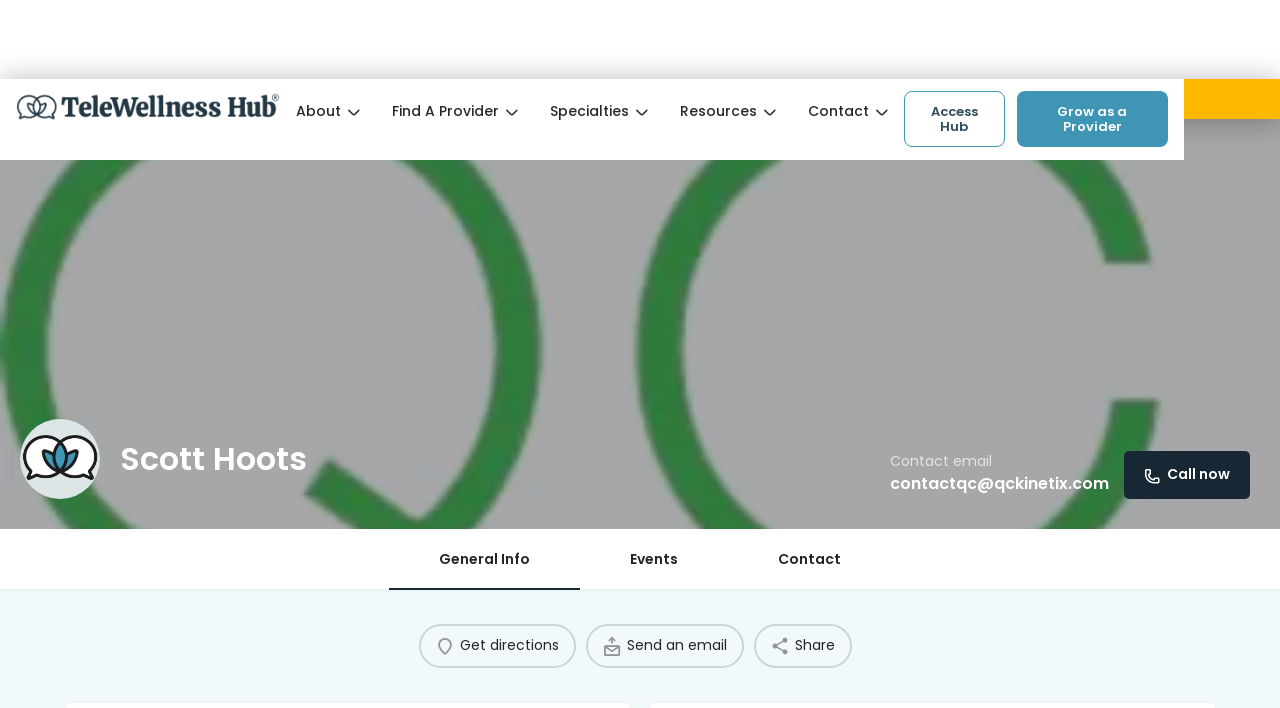

--- FILE ---
content_type: text/html; charset=UTF-8
request_url: https://telewellnesshub.com/listing/scott-hoots/
body_size: 38558
content:
<!DOCTYPE html>
<html dir="ltr" lang="en-US">

<head>
    <meta charset="UTF-8" />
    <meta name="viewport" content="width=device-width, initial-scale=1" />
    <link rel="pingback" href="https://telewellnesshub.com/xmlrpc.php">

    <meta name='robots' content='index, follow, max-image-preview:large, max-snippet:-1, max-video-preview:-1' />

<!-- Google Tag Manager for WordPress by gtm4wp.com -->
<script data-cfasync="false" data-pagespeed-no-defer>
	var gtm4wp_datalayer_name = "dataLayer";
	var dataLayer = dataLayer || [];
	const gtm4wp_use_sku_instead = 0;
	const gtm4wp_currency = 'USD';
	const gtm4wp_product_per_impression = 10;
	const gtm4wp_clear_ecommerce = false;
	const gtm4wp_datalayer_max_timeout = 2000;
</script>
<!-- End Google Tag Manager for WordPress by gtm4wp.com -->
	<!-- This site is optimized with the Yoast SEO plugin v26.6 - https://yoast.com/wordpress/plugins/seo/ -->
	<title>Scott Hoots - TeleWellness Hub</title>
	<link rel="canonical" href="https://telewellnesshub.com/listing/scott-hoots/" />
	<meta property="og:locale" content="en_US" />
	<meta property="article:publisher" content="https://business.facebook.com/telewellnesshub/" />
	<meta name="twitter:card" content="summary_large_image" />
	<script type="application/ld+json" class="yoast-schema-graph">{"@context":"https://schema.org","@graph":[{"@type":"WebPage","@id":"https://telewellnesshub.com/listing/scott-hoots/","url":"https://telewellnesshub.com/listing/scott-hoots/","name":"Scott Hoots - TeleWellness Hub","isPartOf":{"@id":"https://telewellnesshub.com/#website"},"datePublished":"2022-07-16T13:36:17+00:00","breadcrumb":{"@id":"https://telewellnesshub.com/listing/scott-hoots/#breadcrumb"},"inLanguage":"en-US","potentialAction":[{"@type":"ReadAction","target":["https://telewellnesshub.com/listing/scott-hoots/"]}]},{"@type":"BreadcrumbList","@id":"https://telewellnesshub.com/listing/scott-hoots/#breadcrumb","itemListElement":[{"@type":"ListItem","position":1,"name":"Home","item":"https://telewellnesshub.com/"},{"@type":"ListItem","position":2,"name":"Listings","item":"https://telewellnesshub.com/listings/"},{"@type":"ListItem","position":3,"name":"Scott Hoots"}]},{"@type":"WebSite","@id":"https://telewellnesshub.com/#website","url":"https://telewellnesshub.com/","name":"TeleWellness Hub","description":"Finding Wellness Online","publisher":{"@id":"https://telewellnesshub.com/#organization"},"potentialAction":[{"@type":"SearchAction","target":{"@type":"EntryPoint","urlTemplate":"https://telewellnesshub.com/?s={search_term_string}"},"query-input":{"@type":"PropertyValueSpecification","valueRequired":true,"valueName":"search_term_string"}}],"inLanguage":"en-US"},{"@type":"Organization","@id":"https://telewellnesshub.com/#organization","name":"TeleWellness Hub","url":"https://telewellnesshub.com/","logo":{"@type":"ImageObject","inLanguage":"en-US","@id":"https://telewellnesshub.com/#/schema/logo/image/","url":"https://telewellnesshub.com/wp-content/uploads/2025/07/TWH-logo-1.png","contentUrl":"https://telewellnesshub.com/wp-content/uploads/2025/07/TWH-logo-1.png","width":1200,"height":140,"caption":"TeleWellness Hub"},"image":{"@id":"https://telewellnesshub.com/#/schema/logo/image/"},"sameAs":["https://business.facebook.com/telewellnesshub/"]}]}</script>
	<!-- / Yoast SEO plugin. -->


<link rel='dns-prefetch' href='//maps.googleapis.com' />
<link rel='dns-prefetch' href='//fonts.googleapis.com' />
<link rel="alternate" title="oEmbed (JSON)" type="application/json+oembed" href="https://telewellnesshub.com/wp-json/oembed/1.0/embed?url=https%3A%2F%2Ftelewellnesshub.com%2Flisting%2Fscott-hoots%2F" />
<link rel="alternate" title="oEmbed (XML)" type="text/xml+oembed" href="https://telewellnesshub.com/wp-json/oembed/1.0/embed?url=https%3A%2F%2Ftelewellnesshub.com%2Flisting%2Fscott-hoots%2F&#038;format=xml" />
<meta property="og:title" content="Scott Hoots" />
<meta property="og:url" content="https://telewellnesshub.com/listing/scott-hoots/" />
<meta property="og:site_name" content="TeleWellness Hub" />
<meta property="og:type" content="profile" />
<meta property="og:description" content="" />
<meta property="og:image" content="https://telewellnesshub.com/wp-content/uploads/2021/08/cropped-235433712_274187337415355_6239444314847910943_n.png" />
<style id='wp-img-auto-sizes-contain-inline-css' type='text/css'>
img:is([sizes=auto i],[sizes^="auto," i]){contain-intrinsic-size:3000px 1500px}
/*# sourceURL=wp-img-auto-sizes-contain-inline-css */
</style>
<style id='classic-theme-styles-inline-css' type='text/css'>
/*! This file is auto-generated */
.wp-block-button__link{color:#fff;background-color:#32373c;border-radius:9999px;box-shadow:none;text-decoration:none;padding:calc(.667em + 2px) calc(1.333em + 2px);font-size:1.125em}.wp-block-file__button{background:#32373c;color:#fff;text-decoration:none}
/*# sourceURL=/wp-includes/css/classic-themes.min.css */
</style>
<style id='global-styles-inline-css' type='text/css'>
:root{--wp--preset--aspect-ratio--square: 1;--wp--preset--aspect-ratio--4-3: 4/3;--wp--preset--aspect-ratio--3-4: 3/4;--wp--preset--aspect-ratio--3-2: 3/2;--wp--preset--aspect-ratio--2-3: 2/3;--wp--preset--aspect-ratio--16-9: 16/9;--wp--preset--aspect-ratio--9-16: 9/16;--wp--preset--color--black: #000000;--wp--preset--color--cyan-bluish-gray: #abb8c3;--wp--preset--color--white: #ffffff;--wp--preset--color--pale-pink: #f78da7;--wp--preset--color--vivid-red: #cf2e2e;--wp--preset--color--luminous-vivid-orange: #ff6900;--wp--preset--color--luminous-vivid-amber: #fcb900;--wp--preset--color--light-green-cyan: #7bdcb5;--wp--preset--color--vivid-green-cyan: #00d084;--wp--preset--color--pale-cyan-blue: #8ed1fc;--wp--preset--color--vivid-cyan-blue: #0693e3;--wp--preset--color--vivid-purple: #9b51e0;--wp--preset--gradient--vivid-cyan-blue-to-vivid-purple: linear-gradient(135deg,rgb(6,147,227) 0%,rgb(155,81,224) 100%);--wp--preset--gradient--light-green-cyan-to-vivid-green-cyan: linear-gradient(135deg,rgb(122,220,180) 0%,rgb(0,208,130) 100%);--wp--preset--gradient--luminous-vivid-amber-to-luminous-vivid-orange: linear-gradient(135deg,rgb(252,185,0) 0%,rgb(255,105,0) 100%);--wp--preset--gradient--luminous-vivid-orange-to-vivid-red: linear-gradient(135deg,rgb(255,105,0) 0%,rgb(207,46,46) 100%);--wp--preset--gradient--very-light-gray-to-cyan-bluish-gray: linear-gradient(135deg,rgb(238,238,238) 0%,rgb(169,184,195) 100%);--wp--preset--gradient--cool-to-warm-spectrum: linear-gradient(135deg,rgb(74,234,220) 0%,rgb(151,120,209) 20%,rgb(207,42,186) 40%,rgb(238,44,130) 60%,rgb(251,105,98) 80%,rgb(254,248,76) 100%);--wp--preset--gradient--blush-light-purple: linear-gradient(135deg,rgb(255,206,236) 0%,rgb(152,150,240) 100%);--wp--preset--gradient--blush-bordeaux: linear-gradient(135deg,rgb(254,205,165) 0%,rgb(254,45,45) 50%,rgb(107,0,62) 100%);--wp--preset--gradient--luminous-dusk: linear-gradient(135deg,rgb(255,203,112) 0%,rgb(199,81,192) 50%,rgb(65,88,208) 100%);--wp--preset--gradient--pale-ocean: linear-gradient(135deg,rgb(255,245,203) 0%,rgb(182,227,212) 50%,rgb(51,167,181) 100%);--wp--preset--gradient--electric-grass: linear-gradient(135deg,rgb(202,248,128) 0%,rgb(113,206,126) 100%);--wp--preset--gradient--midnight: linear-gradient(135deg,rgb(2,3,129) 0%,rgb(40,116,252) 100%);--wp--preset--font-size--small: 13px;--wp--preset--font-size--medium: 20px;--wp--preset--font-size--large: 36px;--wp--preset--font-size--x-large: 42px;--wp--preset--spacing--20: 0.44rem;--wp--preset--spacing--30: 0.67rem;--wp--preset--spacing--40: 1rem;--wp--preset--spacing--50: 1.5rem;--wp--preset--spacing--60: 2.25rem;--wp--preset--spacing--70: 3.38rem;--wp--preset--spacing--80: 5.06rem;--wp--preset--shadow--natural: 6px 6px 9px rgba(0, 0, 0, 0.2);--wp--preset--shadow--deep: 12px 12px 50px rgba(0, 0, 0, 0.4);--wp--preset--shadow--sharp: 6px 6px 0px rgba(0, 0, 0, 0.2);--wp--preset--shadow--outlined: 6px 6px 0px -3px rgb(255, 255, 255), 6px 6px rgb(0, 0, 0);--wp--preset--shadow--crisp: 6px 6px 0px rgb(0, 0, 0);}:where(.is-layout-flex){gap: 0.5em;}:where(.is-layout-grid){gap: 0.5em;}body .is-layout-flex{display: flex;}.is-layout-flex{flex-wrap: wrap;align-items: center;}.is-layout-flex > :is(*, div){margin: 0;}body .is-layout-grid{display: grid;}.is-layout-grid > :is(*, div){margin: 0;}:where(.wp-block-columns.is-layout-flex){gap: 2em;}:where(.wp-block-columns.is-layout-grid){gap: 2em;}:where(.wp-block-post-template.is-layout-flex){gap: 1.25em;}:where(.wp-block-post-template.is-layout-grid){gap: 1.25em;}.has-black-color{color: var(--wp--preset--color--black) !important;}.has-cyan-bluish-gray-color{color: var(--wp--preset--color--cyan-bluish-gray) !important;}.has-white-color{color: var(--wp--preset--color--white) !important;}.has-pale-pink-color{color: var(--wp--preset--color--pale-pink) !important;}.has-vivid-red-color{color: var(--wp--preset--color--vivid-red) !important;}.has-luminous-vivid-orange-color{color: var(--wp--preset--color--luminous-vivid-orange) !important;}.has-luminous-vivid-amber-color{color: var(--wp--preset--color--luminous-vivid-amber) !important;}.has-light-green-cyan-color{color: var(--wp--preset--color--light-green-cyan) !important;}.has-vivid-green-cyan-color{color: var(--wp--preset--color--vivid-green-cyan) !important;}.has-pale-cyan-blue-color{color: var(--wp--preset--color--pale-cyan-blue) !important;}.has-vivid-cyan-blue-color{color: var(--wp--preset--color--vivid-cyan-blue) !important;}.has-vivid-purple-color{color: var(--wp--preset--color--vivid-purple) !important;}.has-black-background-color{background-color: var(--wp--preset--color--black) !important;}.has-cyan-bluish-gray-background-color{background-color: var(--wp--preset--color--cyan-bluish-gray) !important;}.has-white-background-color{background-color: var(--wp--preset--color--white) !important;}.has-pale-pink-background-color{background-color: var(--wp--preset--color--pale-pink) !important;}.has-vivid-red-background-color{background-color: var(--wp--preset--color--vivid-red) !important;}.has-luminous-vivid-orange-background-color{background-color: var(--wp--preset--color--luminous-vivid-orange) !important;}.has-luminous-vivid-amber-background-color{background-color: var(--wp--preset--color--luminous-vivid-amber) !important;}.has-light-green-cyan-background-color{background-color: var(--wp--preset--color--light-green-cyan) !important;}.has-vivid-green-cyan-background-color{background-color: var(--wp--preset--color--vivid-green-cyan) !important;}.has-pale-cyan-blue-background-color{background-color: var(--wp--preset--color--pale-cyan-blue) !important;}.has-vivid-cyan-blue-background-color{background-color: var(--wp--preset--color--vivid-cyan-blue) !important;}.has-vivid-purple-background-color{background-color: var(--wp--preset--color--vivid-purple) !important;}.has-black-border-color{border-color: var(--wp--preset--color--black) !important;}.has-cyan-bluish-gray-border-color{border-color: var(--wp--preset--color--cyan-bluish-gray) !important;}.has-white-border-color{border-color: var(--wp--preset--color--white) !important;}.has-pale-pink-border-color{border-color: var(--wp--preset--color--pale-pink) !important;}.has-vivid-red-border-color{border-color: var(--wp--preset--color--vivid-red) !important;}.has-luminous-vivid-orange-border-color{border-color: var(--wp--preset--color--luminous-vivid-orange) !important;}.has-luminous-vivid-amber-border-color{border-color: var(--wp--preset--color--luminous-vivid-amber) !important;}.has-light-green-cyan-border-color{border-color: var(--wp--preset--color--light-green-cyan) !important;}.has-vivid-green-cyan-border-color{border-color: var(--wp--preset--color--vivid-green-cyan) !important;}.has-pale-cyan-blue-border-color{border-color: var(--wp--preset--color--pale-cyan-blue) !important;}.has-vivid-cyan-blue-border-color{border-color: var(--wp--preset--color--vivid-cyan-blue) !important;}.has-vivid-purple-border-color{border-color: var(--wp--preset--color--vivid-purple) !important;}.has-vivid-cyan-blue-to-vivid-purple-gradient-background{background: var(--wp--preset--gradient--vivid-cyan-blue-to-vivid-purple) !important;}.has-light-green-cyan-to-vivid-green-cyan-gradient-background{background: var(--wp--preset--gradient--light-green-cyan-to-vivid-green-cyan) !important;}.has-luminous-vivid-amber-to-luminous-vivid-orange-gradient-background{background: var(--wp--preset--gradient--luminous-vivid-amber-to-luminous-vivid-orange) !important;}.has-luminous-vivid-orange-to-vivid-red-gradient-background{background: var(--wp--preset--gradient--luminous-vivid-orange-to-vivid-red) !important;}.has-very-light-gray-to-cyan-bluish-gray-gradient-background{background: var(--wp--preset--gradient--very-light-gray-to-cyan-bluish-gray) !important;}.has-cool-to-warm-spectrum-gradient-background{background: var(--wp--preset--gradient--cool-to-warm-spectrum) !important;}.has-blush-light-purple-gradient-background{background: var(--wp--preset--gradient--blush-light-purple) !important;}.has-blush-bordeaux-gradient-background{background: var(--wp--preset--gradient--blush-bordeaux) !important;}.has-luminous-dusk-gradient-background{background: var(--wp--preset--gradient--luminous-dusk) !important;}.has-pale-ocean-gradient-background{background: var(--wp--preset--gradient--pale-ocean) !important;}.has-electric-grass-gradient-background{background: var(--wp--preset--gradient--electric-grass) !important;}.has-midnight-gradient-background{background: var(--wp--preset--gradient--midnight) !important;}.has-small-font-size{font-size: var(--wp--preset--font-size--small) !important;}.has-medium-font-size{font-size: var(--wp--preset--font-size--medium) !important;}.has-large-font-size{font-size: var(--wp--preset--font-size--large) !important;}.has-x-large-font-size{font-size: var(--wp--preset--font-size--x-large) !important;}
:where(.wp-block-post-template.is-layout-flex){gap: 1.25em;}:where(.wp-block-post-template.is-layout-grid){gap: 1.25em;}
:where(.wp-block-term-template.is-layout-flex){gap: 1.25em;}:where(.wp-block-term-template.is-layout-grid){gap: 1.25em;}
:where(.wp-block-columns.is-layout-flex){gap: 2em;}:where(.wp-block-columns.is-layout-grid){gap: 2em;}
:root :where(.wp-block-pullquote){font-size: 1.5em;line-height: 1.6;}
/*# sourceURL=global-styles-inline-css */
</style>
<style id='woocommerce-inline-inline-css' type='text/css'>
.woocommerce form .form-row .required { visibility: visible; }
/*# sourceURL=woocommerce-inline-inline-css */
</style>
<link rel='stylesheet' id='wpo_min-header-0-css' href='https://telewellnesshub.com/wp-content/cache/wpo-minify/1768233467/assets/wpo-minify-header-78772b4e.min.css' type='text/css' media='all' />
<link rel='stylesheet' id='wpo_min-header-1-css' href='https://telewellnesshub.com/wp-content/cache/wpo-minify/1768233467/assets/wpo-minify-header-eede1416.min.css' type='text/css' media='only screen and (max-width: 768px)' />
<link rel='stylesheet' id='wpo_min-header-2-css' href='https://telewellnesshub.com/wp-content/cache/wpo-minify/1768233467/assets/wpo-minify-header-a6e20d00.min.css' type='text/css' media='all' />
<script type="text/javascript" src="https://telewellnesshub.com/wp-content/cache/wpo-minify/1768233467/assets/wpo-minify-header-f5d210df.min.js" id="wpo_min-header-0-js"></script>
<script type="text/javascript" src="https://telewellnesshub.com/wp-content/cache/wpo-minify/1768233467/assets/wpo-minify-header-adb60a03.min.js" id="wpo_min-header-1-js"></script>
<script type="text/javascript" id="wpo_min-header-2-js-extra">
/* <![CDATA[ */
var woocommerce_params = {"ajax_url":"/wp-admin/admin-ajax.php","wc_ajax_url":"/?wc-ajax=%%endpoint%%","i18n_password_show":"Show password","i18n_password_hide":"Hide password"};
//# sourceURL=wpo_min-header-2-js-extra
/* ]]> */
</script>
<script type="text/javascript" src="https://telewellnesshub.com/wp-content/cache/wpo-minify/1768233467/assets/wpo-minify-header-5f992695.min.js" id="wpo_min-header-2-js" defer="defer" data-wp-strategy="defer"></script>
<script type="text/javascript" src="https://telewellnesshub.com/wp-content/cache/wpo-minify/1768233467/assets/wpo-minify-header-9ac00924.min.js" id="wpo_min-header-3-js"></script>
<link rel="https://api.w.org/" href="https://telewellnesshub.com/wp-json/" /><link rel="EditURI" type="application/rsd+xml" title="RSD" href="https://telewellnesshub.com/xmlrpc.php?rsd" />
<meta name="generator" content="WordPress 6.9" />
<meta name="generator" content="WooCommerce 10.4.3" />
<link rel='shortlink' href='https://telewellnesshub.com/?p=5342' />
<style id="essential-blocks-global-styles">
            :root {
                --eb-global-primary-color: #101828;
--eb-global-secondary-color: #475467;
--eb-global-tertiary-color: #98A2B3;
--eb-global-text-color: #475467;
--eb-global-heading-color: #1D2939;
--eb-global-link-color: #444CE7;
--eb-global-background-color: #F9FAFB;
--eb-global-button-text-color: #FFFFFF;
--eb-global-button-background-color: #101828;
--eb-gradient-primary-color: linear-gradient(90deg, hsla(259, 84%, 78%, 1) 0%, hsla(206, 67%, 75%, 1) 100%);
--eb-gradient-secondary-color: linear-gradient(90deg, hsla(18, 76%, 85%, 1) 0%, hsla(203, 69%, 84%, 1) 100%);
--eb-gradient-tertiary-color: linear-gradient(90deg, hsla(248, 21%, 15%, 1) 0%, hsla(250, 14%, 61%, 1) 100%);
--eb-gradient-background-color: linear-gradient(90deg, rgb(250, 250, 250) 0%, rgb(233, 233, 233) 49%, rgb(244, 243, 243) 100%);

                --eb-tablet-breakpoint: 1024px;
--eb-mobile-breakpoint: 767px;

            }
            
            
        </style><!-- Meta Pixel Code -->
<script>
!function(f,b,e,v,n,t,s)
{if(f.fbq)return;n=f.fbq=function(){n.callMethod?
n.callMethod.apply(n,arguments):n.queue.push(arguments)};
if(!f._fbq)f._fbq=n;n.push=n;n.loaded=!0;n.version='2.0';
n.queue=[];t=b.createElement(e);t.async=!0;
t.src=v;s=b.getElementsByTagName(e)[0];
s.parentNode.insertBefore(t,s)}(window, document,'script',
'https://connect.facebook.net/en_US/fbevents.js');
fbq('init', '305612921543492');
fbq('track', 'PageView');
</script>
<noscript><img height="1" width="1" style="display:none"
src="https://www.facebook.com/tr?id=305612921543492&ev=PageView&noscript=1"
/></noscript>
<!-- End Meta Pixel Code -->

<meta name="facebook-domain-verification" content="we4wesikghgo4q2iu7biqcq3iv24gn" />

<!-- Global site tag (gtag.js) - Google Analytics -->
<script async src="https://www.googletagmanager.com/gtag/js?id=UA-199546048-2"></script>
<script>
  window.dataLayer = window.dataLayer || [];
  function gtag(){dataLayer.push(arguments);}
  gtag('js', new Date());

  gtag('config', 'UA-199546048-2');
</script>

<script async type='module' src='https://interfaces.zapier.com/assets/web-components/zapier-interfaces/zapier-interfaces.esm.js'></script>
<zapier-interfaces-chatbot-embed is-popup='true' chatbot-id='cm0fiatjy0005po7hahbmjtn1' height='600px' width='400px'></zapier-interfaces-chatbot-embed>
<style id="simple-banner-hide" type="text/css">.simple-banner{display:none;}</style><style id="simple-banner-position" type="text/css">.simple-banner{position:static;}</style><style id="simple-banner-font-size" type="text/css">.simple-banner .simple-banner-text{font-size:19px;}</style><style id="simple-banner-background-color" type="text/css">.simple-banner{background:#327890;}</style><style id="simple-banner-text-color" type="text/css">.simple-banner .simple-banner-text{color: #ffffff;}</style><style id="simple-banner-link-color" type="text/css">.simple-banner .simple-banner-text a{color:#ffffff;}</style><style id="simple-banner-z-index" type="text/css">.simple-banner{z-index: 99999;}</style><style id="simple-banner-custom-css" type="text/css">.simple-banner{padding: 5px 0px;}</style><style id="simple-banner-site-custom-css-dummy" type="text/css"></style><script id="simple-banner-site-custom-js-dummy" type="text/javascript"></script>
<!-- Google Tag Manager for WordPress by gtm4wp.com -->
<!-- GTM Container placement set to automatic -->
<script data-cfasync="false" data-pagespeed-no-defer>
	var dataLayer_content = {"visitorLoginState":"logged-out","visitorUsername":"","visitorIP":"3.15.164.13","pageTitle":"Scott Hoots - TeleWellness Hub","pagePostType":"job_listing","pagePostType2":"single-job_listing","pagePostAuthor":"martahamilton","pagePostTerms":{"job_listing_category":["Therapist"],"meta":{"rank_math_internal_links_processed":[1,1,1],"rank_math_analytic_object_id":[1647,1647,1647],"user_id":[448,448,448],"geolocation_lat":[41.7269032,41.7269032,41.7269032],"geolocation_long":[-71.4792281,-71.4792281,-71.4792281],"geolocation_formatted_address":["Medical Building, 400 Bald Hill Rd 2nd fl, Warwick, RI 02886, USA","Medical Building, 400 Bald Hill Rd 2nd fl, Warwick, RI 02886, USA","Medical Building, 400 Bald Hill Rd 2nd fl, Warwick, RI 02886, USA"],"geolocation_meta":["a:5:{s:8:\"latitude\";d:41.72690320000000241407178691588342189788818359375;s:9:\"longitude\";d:-71.4792281000000002677552402019500732421875;s:7:\"address\";s:65:\"Medical Building, 400 Bald Hill Rd 2nd fl, Warwick, RI 02886, USA\";s:8:\"provider\";s:11:\"google-maps\";s:4:\"meta\";a:10:{s:10:\"subpremise\";s:6:\"2nd fl\";s:7:\"premise\";s:16:\"Medical Building\";s:13:\"street_number\";s:3:\"400\";s:5:\"route\";s:14:\"Bald Hill Road\";s:8:\"locality\";s:7:\"Warwick\";s:9:\"political\";s:13:\"United States\";s:27:\"administrative_area_level_2\";s:11:\"Kent County\";s:27:\"administrative_area_level_1\";s:12:\"Rhode Island\";s:7:\"country\";s:13:\"United States\";s:11:\"postal_code\";s:5:\"02886\";}}","a:5:{s:8:\"latitude\";d:41.72690320000000241407178691588342189788818359375;s:9:\"longitude\";d:-71.4792281000000002677552402019500732421875;s:7:\"address\";s:65:\"Medical Building, 400 Bald Hill Rd 2nd fl, Warwick, RI 02886, USA\";s:8:\"provider\";s:11:\"google-maps\";s:4:\"meta\";a:10:{s:10:\"subpremise\";s:6:\"2nd fl\";s:7:\"premise\";s:16:\"Medical Building\";s:13:\"street_number\";s:3:\"400\";s:5:\"route\";s:14:\"Bald Hill Road\";s:8:\"locality\";s:7:\"Warwick\";s:9:\"political\";s:13:\"United States\";s:27:\"administrative_area_level_2\";s:11:\"Kent County\";s:27:\"administrative_area_level_1\";s:12:\"Rhode Island\";s:7:\"country\";s:13:\"United States\";s:11:\"postal_code\";s:5:\"02886\";}}","a:5:{s:8:\"latitude\";d:41.72690320000000241407178691588342189788818359375;s:9:\"longitude\";d:-71.4792281000000002677552402019500732421875;s:7:\"address\";s:65:\"Medical Building, 400 Bald Hill Rd 2nd fl, Warwick, RI 02886, USA\";s:8:\"provider\";s:11:\"google-maps\";s:4:\"meta\";a:10:{s:10:\"subpremise\";s:6:\"2nd fl\";s:7:\"premise\";s:16:\"Medical Building\";s:13:\"street_number\";s:3:\"400\";s:5:\"route\";s:14:\"Bald Hill Road\";s:8:\"locality\";s:7:\"Warwick\";s:9:\"political\";s:13:\"United States\";s:27:\"administrative_area_level_2\";s:11:\"Kent County\";s:27:\"administrative_area_level_1\";s:12:\"Rhode Island\";s:7:\"country\";s:13:\"United States\";s:11:\"postal_code\";s:5:\"02886\";}}"]}},"browserName":"","browserVersion":"","browserEngineName":"","browserEngineVersion":"","osName":"","osVersion":"","deviceType":"bot","deviceManufacturer":"","deviceModel":"","postID":5342,"customerTotalOrders":0,"customerTotalOrderValue":0,"customerFirstName":"","customerLastName":"","customerBillingFirstName":"","customerBillingLastName":"","customerBillingCompany":"","customerBillingAddress1":"","customerBillingAddress2":"","customerBillingCity":"","customerBillingState":"","customerBillingPostcode":"","customerBillingCountry":"","customerBillingEmail":"","customerBillingEmailHash":"","customerBillingPhone":"","customerShippingFirstName":"","customerShippingLastName":"","customerShippingCompany":"","customerShippingAddress1":"","customerShippingAddress2":"","customerShippingCity":"","customerShippingState":"","customerShippingPostcode":"","customerShippingCountry":"","cartContent":{"totals":{"applied_coupons":[],"discount_total":0,"subtotal":0,"total":0},"items":[]}};
	dataLayer.push( dataLayer_content );
</script>
<script data-cfasync="false" data-pagespeed-no-defer>
(function(w,d,s,l,i){w[l]=w[l]||[];w[l].push({'gtm.start':
new Date().getTime(),event:'gtm.js'});var f=d.getElementsByTagName(s)[0],
j=d.createElement(s),dl=l!='dataLayer'?'&l='+l:'';j.async=true;j.src=
'//www.googletagmanager.com/gtm.js?id='+i+dl;f.parentNode.insertBefore(j,f);
})(window,document,'script','dataLayer','GTM-PM2B5HM');
</script>
<!-- End Google Tag Manager for WordPress by gtm4wp.com --><script type="text/javascript">var MyListing = {"Helpers":{},"Handlers":{},"MapConfig":{"ClusterSize":35,"AccessToken":"AIzaSyBOZlB7Qbv7sYtfZ1Nygc15qCA3_FxHsgg","Language":"default","TypeRestrictions":"geocode","CountryRestrictions":["US","UM"],"CustomSkins":{}}};</script><script type="text/javascript">var CASE27 = {"ajax_url":"https:\/\/telewellnesshub.com\/wp-admin\/admin-ajax.php","login_url":"https:\/\/telewellnesshub.com\/my-account\/","register_url":"https:\/\/telewellnesshub.com\/my-account\/?register","mylisting_ajax_url":"\/?mylisting-ajax=1","env":"production","ajax_nonce":"5f2d784b73","l10n":{"selectOption":"Select an option","errorLoading":"The results could not be loaded.","removeAllItems":"Remove all items","loadingMore":"Loading more results\u2026","noResults":"No results found","searching":"Searching\u2026","datepicker":{"format":"DD MMMM, YY","timeFormat":"h:mm A","dateTimeFormat":"DD MMMM, YY, h:mm A","timePicker24Hour":false,"firstDay":1,"applyLabel":"Apply","cancelLabel":"Cancel","customRangeLabel":"Custom Range","daysOfWeek":["Su","Mo","Tu","We","Th","Fr","Sa"],"monthNames":["January","February","March","April","May","June","July","August","September","October","November","December"]},"irreversible_action":"This is an irreversible action. Proceed anyway?","delete_listing_confirm":"Are you sure you want to delete this listing?","copied_to_clipboard":"Copied!","nearby_listings_location_required":"Enter a location to find nearby listings.","nearby_listings_retrieving_location":"Retrieving location...","nearby_listings_searching":"Searching for nearby listings...","geolocation_failed":"You must enable location to use this feature.","something_went_wrong":"Something went wrong.","all_in_category":"All in \"%s\"","invalid_file_type":"Invalid file type. Accepted types:","file_limit_exceeded":"You have exceeded the file upload limit (%d).","file_size_limit":"This attachement (%s) exceeds upload size limit (%d)."},"woocommerce":[],"map_provider":"google-maps","google_btn_local":"en_US","caption1":"false","caption2":"false","js_field_html_img":"<div class=\"uploaded-file uploaded-image review-gallery-image job-manager-uploaded-file\">\t<span class=\"uploaded-file-preview\">\t\t\t\t\t<span class=\"job-manager-uploaded-file-preview\">\t\t\t\t<img alt=\"Uploaded file\" src=\"\">\t\t\t<\/span>\t\t\t\t<a href=\"#\" class=\"remove-uploaded-file review-gallery-image-remove job-manager-remove-uploaded-file\"><i class=\"mi delete\"><\/i><\/a>\t<\/span>\t<input type=\"hidden\" class=\"input-text\" name=\"\" value=\"b64:\"><\/div>","js_field_html":"<div class=\"uploaded-file  review-gallery-image job-manager-uploaded-file\">\t<span class=\"uploaded-file-preview\">\t\t\t\t\t<span class=\"job-manager-uploaded-file-name\">\t\t\t\t<i class=\"mi insert_drive_file uploaded-file-icon\"><\/i>\t\t\t\t<code><\/code>\t\t\t<\/span>\t\t\t\t<a href=\"#\" class=\"remove-uploaded-file review-gallery-image-remove job-manager-remove-uploaded-file\"><i class=\"mi delete\"><\/i><\/a>\t<\/span>\t<input type=\"hidden\" class=\"input-text\" name=\"\" value=\"b64:\"><\/div>"};</script>	<noscript><style>.woocommerce-product-gallery{ opacity: 1 !important; }</style></noscript>
	<meta name="generator" content="Elementor 3.34.0; features: e_font_icon_svg, additional_custom_breakpoints; settings: css_print_method-internal, google_font-enabled, font_display-swap">
<script src="https://cdn.userway.org/widget.js" data-account="ggIZeEPiIi"></script>
<!-- <script src="https://cdn.userway.org/widget.js" data-account="AxI9oUew40"></script> -->
<style>
body .uwy.userway_p1 .userway_buttons_wrapper{top:auto!important;left:auto!important;right:13px!important;bottom:13px!important;transform:none!important}
</style>
<style>
.visually-hidden{border:0;clip:rect(0,0,0,0);height:1px;margin:-1px;overflow:hidden;padding:0;position:absolute;white-space:nowrap;width:1px}.elementor-field-group .elementor-field-textual:focus{box-shadow:none}.visually-hidden.focusable:active,.visually-hidden.focusable:focus{clip:auto;height:auto;margin:0;overflow:visible;white-space:inherit;width:auto;z-index:999999;background:#fff;padding:5px 10px;border-radius:8px;top:0;left:0}.visually-hidden.focusable[href="#c27-site-wrapper"]:focus{top:auto;bottom:0;position:relative}a:focus-visible,button:focus-visible,input:focus-visible,select:focus-visible,textarea:focus-visible{outline:#000 solid 2px!important;outline-offset:2px!important}input:focus-visible,select:focus-visible,textarea:focus-visible{outline-offset:0!important}.visually-hidden:focus-visible{outline:#000 solid 2px!important}.choices.is-focused,.visually-hidden{outline:#000 solid 2px!important}.choices.is-focused{border-radius:12px}.swiper a{outline-offset:-2px!important}.sub-menu .elementor-item-anchor:focus-visible{background:0 0!important}
</style>
<script>
document.addEventListener("DOMContentLoaded",function(){function e(){let e=document.querySelector(".popup-holder");e&&e.classList.add("popup-ready");let t=document.querySelectorAll(".popup-holder .popup-close"),r=document.querySelectorAll(".js-has-popup .elementor-button");r.forEach(e=>{let t=e.getAttribute("id");t&&(e.setAttribute("aria-haspopup","dialog"),e.setAttribute("aria-controls","popup--"+t))}),document.querySelectorAll(".js-popup").forEach(e=>{e.setAttribute("role","dialog"),e.setAttribute("aria-modal","true"),e.setAttribute("aria-hidden","true"),e.setAttribute("tabindex","-1")}),t.forEach(e=>{e.setAttribute("aria-label","Close popup")}),t.forEach(e=>{e.addEventListener("click",function(e){e.preventDefault();let t=e.target.closest(".js-popup");t&&(t.classList.remove("active"),t.setAttribute("aria-hidden","true"))})}),r.forEach(e=>{e.addEventListener("click",function(t){t.preventDefault();let r=e.getAttribute("id");if(!r)return;document.querySelectorAll(".js-popup.active").forEach(e=>{e.classList.remove("active"),e.setAttribute("aria-hidden","true")});let a=document.getElementById("popup--"+r);a&&(a.classList.add("active"),a.setAttribute("aria-hidden","false"),a.focus())})}),document.querySelectorAll(".js-popup").forEach(e=>{e.addEventListener("click",function(t){let r=e.querySelector(".elementor-container");r&&!r.contains(t.target)&&(e.classList.remove("active"),e.setAttribute("aria-hidden","true"))})})}e();let t=document.querySelectorAll(".js-load-projects"),r=new MutationObserver(function(){e()});t.forEach(e=>{r.observe(e,{attributes:!0,attributeFilter:["class"]})})});
</script>
<script>
let teamSwiper=null;function addSwiperClasses(){let e=document.querySelector(".team-swiper-holder .elementor-grid");e&&!e.classList.contains("swiper-wrapper")&&e.classList.add("swiper-wrapper");let t=document.querySelector(".team-swiper-holder .elementor-widget-container");t&&!t.classList.contains("team-swiper")&&t.classList.add("team-swiper");let i=e?e.querySelectorAll(".team"):[];i.forEach(e=>{e.classList.contains("swiper-slide")||e.classList.add("swiper-slide")})}function initSwiper(){teamSwiper||(addSwiperClasses(),teamSwiper=new Swiper(".team-swiper",{slidesPerView:"auto",spaceBetween:16}))}function destroySwiper(){teamSwiper&&(teamSwiper.destroy(!0,!0),teamSwiper=null)}document.addEventListener("DOMContentLoaded",function(){let e=window.matchMedia("(max-width: 767px)");function t(e){e.matches?initSwiper():destroySwiper()}t(e),e.addListener(t)});
</script>

<style>
.team-swiper.swiper-initialized .team{width:calc(50% - 8px);max-width:250px;flex-shrink:0}.team-swiper.swiper-initialized .team:has(#technical-partner-Yes){width:calc(100% - 8px);max-width:350px}.team-swiper.swiper-initialized .swiper-wrapper{gap:0!important}team-swiper .swiper-wrapper{z-index:unset}.team-swiper:not(.swiper-initialized) .swiper-wrapper{height:auto;display:grid;box-sizing:unset}
</style>
<script>
const removeZapierChatbot=()=>{let e=document.querySelector('script[src*="zapier-interfaces"]');e&&e.remove();let r=document.querySelector("zapier-interfaces-chatbot-embed");r&&r.remove()},observer=new MutationObserver(()=>removeZapierChatbot());observer.observe(document.body,{childList:!0,subtree:!0}),document.addEventListener("DOMContentLoaded",removeZapierChatbot);
</script>
<style>
.woocommerce .element:has(.woocommerce-ResetPassword.lost_reset_password){margin-top:25px}
</style>
<style type="text/css">.recentcomments a{display:inline !important;padding:0 !important;margin:0 !important;}</style>			<style>
				.e-con.e-parent:nth-of-type(n+4):not(.e-lazyloaded):not(.e-no-lazyload),
				.e-con.e-parent:nth-of-type(n+4):not(.e-lazyloaded):not(.e-no-lazyload) * {
					background-image: none !important;
				}
				@media screen and (max-height: 1024px) {
					.e-con.e-parent:nth-of-type(n+3):not(.e-lazyloaded):not(.e-no-lazyload),
					.e-con.e-parent:nth-of-type(n+3):not(.e-lazyloaded):not(.e-no-lazyload) * {
						background-image: none !important;
					}
				}
				@media screen and (max-height: 640px) {
					.e-con.e-parent:nth-of-type(n+2):not(.e-lazyloaded):not(.e-no-lazyload),
					.e-con.e-parent:nth-of-type(n+2):not(.e-lazyloaded):not(.e-no-lazyload) * {
						background-image: none !important;
					}
				}
			</style>
			<style type="text/css" id="custom-background-css">
body.custom-background { background-color: #ffffff; }
</style>
	<script>(async function () {
  const DEBUG = true;

  const links = [...document.querySelectorAll('link[rel="stylesheet"][href]')]
    .map(l => l.href)
    .filter(h =>
      h.includes('/wp-content/cache/wpo-minify/') &&
      h.endsWith('.css')
    );

  if (DEBUG) console.log('[wpo-css-fix] found css:', links);

  if (!links.length) return;

  for (const url of links) {
    try {
      const res = await fetch(url, { credentials: 'same-origin' });
      if (!res.ok) continue;

      let css = await res.text();
      const before = css;

      css = css.replace(
        /(margin|padding)-(block|inline)-(start|end)\s*:\s*:/g,
        '$1-$2-$3:'
      );

      if (css === before) {
        if (DEBUG) console.log('[wpo-css-fix] no broken rules in:', url);
        continue;
      }

      const style = document.createElement('style');
      style.setAttribute('data-wpo-css-fix', 'true');
      style.textContent = css;
      document.head.appendChild(style);

      if (DEBUG) console.log('[wpo-css-fix] injected fixed CSS from:', url);
    } catch (e) {
      if (DEBUG) console.error('[wpo-css-fix] error:', url, e);
    }
  }
})();

(function () {
  const DEBUG = true;

  function fixBrokenInlineCSS(root = document) {
    const styles = root.querySelectorAll('style');

    styles.forEach(style => {
      const text = style.textContent;
      if (!text) return;

      if (!text.includes('margin-block') && !text.includes('padding-block')) {
        return;
      }

      let fixed = text;

      fixed = fixed.replace(
        /(margin|padding)-(block|inline)-(start|end)\s*:\s*:\s*/g,
        '$1-$2-$3: '
      );

      if (fixed !== text) {
        style.textContent = fixed;
        style.setAttribute('data-elementor-css-fixed', 'true');

        if (DEBUG) {
          console.log('[inline-css-fix] fixed <style>', style);
        }
      }
    });
  }

  if (document.readyState === 'loading') {
    document.addEventListener('DOMContentLoaded', () => fixBrokenInlineCSS());
  } else {
    fixBrokenInlineCSS();
  }

  const observer = new MutationObserver(mutations => {
    for (const m of mutations) {
      m.addedNodes.forEach(node => {
        if (node.nodeType !== 1) return;

        if (node.tagName === 'STYLE') {
          fixBrokenInlineCSS(node.parentNode);
        } else {
          const styles = node.querySelectorAll?.('style');
          if (styles?.length) {
            fixBrokenInlineCSS(node);
          }
        }
      });
    }
  });

  observer.observe(document.documentElement, {
    childList: true,
    subtree: true
  });
})();
</script><link rel="icon" href="https://telewellnesshub.com/wp-content/uploads/2021/08/cropped-235433712_274187337415355_6239444314847910943_n-32x32.png" sizes="32x32" />
<link rel="icon" href="https://telewellnesshub.com/wp-content/uploads/2021/08/cropped-235433712_274187337415355_6239444314847910943_n-192x192.png" sizes="192x192" />
<link rel="apple-touch-icon" href="https://telewellnesshub.com/wp-content/uploads/2021/08/cropped-235433712_274187337415355_6239444314847910943_n-180x180.png" />
<meta name="msapplication-TileImage" content="https://telewellnesshub.com/wp-content/uploads/2021/08/cropped-235433712_274187337415355_6239444314847910943_n-270x270.png" />
		<style type="text/css" id="wp-custom-css">
			/* Prevent horizontal scrolling on mobile */
html, body {
    width: 100%;
    overflow-x: hidden;
}

.main-nav li a>i.mi.menu{
	display: block;
}

.main-nav li.menu-item-11853 a{
	background-color: #ffb700;
    padding: 12px 35px;
    border-radius: 50px;
}

.eael-feature-list-icon {
	font-size: 0px;
}

.elementor-widget-loop-carousel .swiper:not(.swiper-initialized) {
  visibility: hidden;
}


.elementor-widget-loop-carousel .swiper {
  min-height: 240px;
}		</style>
		<style type="text/css" id="mylisting-typography"></style>    <!-- Meta Pixel Code -->
    <script>
        ! function(f, b, e, v, n, t, s) {
            if (f.fbq) return;
            n = f.fbq = function() {
                n.callMethod ?
                    n.callMethod.apply(n, arguments) : n.queue.push(arguments)
            };
            if (!f._fbq) f._fbq = n;
            n.push = n;
            n.loaded = !0;
            n.version = '2.0';
            n.queue = [];
            t = b.createElement(e);
            t.async = !0;
            t.src = v;
            s = b.getElementsByTagName(e)[0];
            s.parentNode.insertBefore(t, s)
        }(window, document, 'script',
            'https://connect.facebook.net/en_US/fbevents.js');
        fbq('init', '305612921543492');
        fbq('track', 'PageView');
    </script>
    <noscript><img height="1" width="1" style="display:none"
            src="https://www.facebook.com/tr?id=305612921543492&ev=PageView&noscript=1" /></noscript>
    <!-- End Meta Pixel Code -->

    <meta name="facebook-domain-verification" content="we4wesikghgo4q2iu7biqcq3iv24gn" />



</head>

<body class="wp-singular job_listing-template-default single single-job_listing postid-5342 custom-background wp-custom-logo wp-theme-my-listing wp-child-theme-my-listing-child theme-my-listing woocommerce-no-js my-listing single-listing type-therapists cover-style-image elementor-default elementor-kit-20649">
    <noscript>
        <div>Javascript must be enabled for the correct page display</div>
    </noscript>
    <a class="visually-hidden focusable" href="#main">Skip to Content</a>
    
    <div id="c27-site-wrapper">
    		<header data-elementor-type="header" data-elementor-id="21485" class="elementor elementor-21485 elementor-location-header" data-elementor-post-type="elementor_library">
					<header data-particle_enable="false" data-particle-mobile-disabled="false" class="elementor-section elementor-top-section elementor-element elementor-element-1d8546de sticky-header elementor-section-boxed elementor-section-height-default elementor-section-height-default" data-id="1d8546de" data-element_type="section" data-settings="{&quot;background_background&quot;:&quot;classic&quot;}">
						<div class="elementor-container elementor-column-gap-default">
					<div class="elementor-column elementor-col-100 elementor-top-column elementor-element elementor-element-4ed5544a" data-id="4ed5544a" data-element_type="column">
			<div class="elementor-widget-wrap elementor-element-populated">
						<section data-particle_enable="false" data-particle-mobile-disabled="false" class="elementor-section elementor-inner-section elementor-element elementor-element-961004f elementor-section-boxed elementor-section-height-default elementor-section-height-default" data-id="961004f" data-element_type="section">
						<div class="elementor-container elementor-column-gap-no">
					<div class="elementor-column elementor-col-50 elementor-inner-column elementor-element elementor-element-4bb504d0" data-id="4bb504d0" data-element_type="column">
			<div class="elementor-widget-wrap elementor-element-populated">
						<div class="elementor-element elementor-element-341dcc95 elementor-widget elementor-widget-theme-site-logo elementor-widget-image" data-id="341dcc95" data-element_type="widget" data-widget_type="theme-site-logo.default">
											<a href="https://telewellnesshub.com">
			<img width="1200" height="140" src="https://telewellnesshub.com/wp-content/uploads/2025/07/TWH-logo-1.png" class="attachment-full size-full wp-image-21055" alt="Tele wellness Hub" srcset="https://telewellnesshub.com/wp-content/uploads/2025/07/TWH-logo-1.png 1200w, https://telewellnesshub.com/wp-content/uploads/2025/07/TWH-logo-1-300x35.png 300w, https://telewellnesshub.com/wp-content/uploads/2025/07/TWH-logo-1-1024x119.png 1024w, https://telewellnesshub.com/wp-content/uploads/2025/07/TWH-logo-1-768x90.png 768w, https://telewellnesshub.com/wp-content/uploads/2025/07/TWH-logo-1-800x93.png 800w" sizes="(max-width: 1200px) 100vw, 1200px" />				</a>
											</div>
					</div>
		</div>
				<div class="elementor-column elementor-col-50 elementor-inner-column elementor-element elementor-element-74e82357" data-id="74e82357" data-element_type="column">
			<div class="elementor-widget-wrap elementor-element-populated">
						<section data-particle_enable="false" data-particle-mobile-disabled="false" class="elementor-section elementor-inner-section elementor-element elementor-element-4091c728 elementor-section-full_width custom-drop-mobile elementor-section-height-default elementor-section-height-default" data-id="4091c728" data-element_type="section">
						<div class="elementor-container elementor-column-gap-no">
					<div class="elementor-column elementor-col-33 elementor-inner-column elementor-element elementor-element-4c4fac0a" data-id="4c4fac0a" data-element_type="column">
			<div class="elementor-widget-wrap elementor-element-populated">
						<div class="elementor-element elementor-element-16071941 elementor-nav-menu--dropdown-tablet elementor-nav-menu__text-align-aside elementor-nav-menu--toggle elementor-nav-menu--burger elementor-widget elementor-widget-nav-menu" data-id="16071941" data-element_type="widget" data-settings="{&quot;submenu_icon&quot;:{&quot;value&quot;:&quot;&lt;i aria-hidden=\&quot;true\&quot; class=\&quot;icon icon-angle-down\&quot;&gt;&lt;\/i&gt;&quot;,&quot;library&quot;:&quot;icomoon-3&quot;},&quot;layout&quot;:&quot;horizontal&quot;,&quot;toggle&quot;:&quot;burger&quot;}" data-widget_type="nav-menu.default">
								<nav aria-label="Menu" class="elementor-nav-menu--main elementor-nav-menu__container elementor-nav-menu--layout-horizontal e--pointer-none">
				<ul id="menu-1-16071941" class="elementor-nav-menu"><li class="menu-item menu-item-type-custom menu-item-object-custom menu-item-has-children menu-item-21453"><a href="#" class="elementor-item elementor-item-anchor">About</a>
<ul class="sub-menu elementor-nav-menu--dropdown">
	<li class="menu-item menu-item-type-post_type menu-item-object-page menu-item-16834"><a href="https://telewellnesshub.com/about-us/" class="elementor-sub-item">About Us</a></li>
	<li class="menu-item menu-item-type-post_type menu-item-object-page menu-item-21454"><a href="https://telewellnesshub.com/our-partners/" class="elementor-sub-item">Our Partners</a></li>
</ul>
</li>
<li class="menu-item menu-item-type-custom menu-item-object-custom menu-item-has-children menu-item-18252"><a href="https://app.telewellnesshub.com/directory" class="elementor-item">Find a Provider</a>
<ul class="sub-menu elementor-nav-menu--dropdown">
	<li class="menu-item menu-item-type-custom menu-item-object-custom menu-item-18254"><a href="https://telewellnesshub.com/directory?ProviderProfile_production%5BrefinementList%5D%5Bwellness_support_areas%5D%5B0%5D=Mental%20Health" class="elementor-sub-item">Mental Health</a></li>
	<li class="menu-item menu-item-type-custom menu-item-object-custom menu-item-18255"><a href="https://telewellnesshub.com/directory?ProviderProfile_production%5BrefinementList%5D%5Bprovider_type%5D%5B0%5D=Coach" class="elementor-sub-item">Coach</a></li>
	<li class="menu-item menu-item-type-custom menu-item-object-custom menu-item-18256"><a href="https://telewellnesshub.com/directory?ProviderProfile_production%5BrefinementList%5D%5Bprovider_type%5D%5B0%5D=Nutrition%20Provider" class="elementor-sub-item">Nutrition</a></li>
	<li class="menu-item menu-item-type-custom menu-item-object-custom menu-item-18257"><a href="https://telewellnesshub.com/directory?ProviderProfile_production%5BrefinementList%5D%5Bprovider_type%5D%5B0%5D=Medical%20Provider" class="elementor-sub-item">Medical</a></li>
	<li class="menu-item menu-item-type-custom menu-item-object-custom menu-item-18258"><a href="https://telewellnesshub.com/directory?ProviderProfile_production%5BrefinementList%5D%5Bprovider_type%5D%5B0%5D=Fitness%20Provider" class="elementor-sub-item">Fitness</a></li>
	<li class="menu-item menu-item-type-custom menu-item-object-custom menu-item-18259"><a href="https://telewellnesshub.com/directory" class="elementor-sub-item"><b>View All Providers</b></a></li>
</ul>
</li>
<li class="menu-item menu-item-type-custom menu-item-object-custom menu-item-has-children menu-item-18253"><a href="https://app.telewellnesshub.com/directory" class="elementor-item">Specialties</a>
<ul class="sub-menu elementor-nav-menu--dropdown">
	<li class="menu-item menu-item-type-custom menu-item-object-custom menu-item-18260"><a href="https://telewellnesshub.com/directory?ProviderProfile_production%5BrefinementList%5D%5Bwellness_support_areas%5D%5B0%5D=Mental%20Health" class="elementor-sub-item">ADHD</a></li>
	<li class="menu-item menu-item-type-custom menu-item-object-custom menu-item-18261"><a href="https://telewellnesshub.com/directory?ProviderProfile_production%5BrefinementList%5D%5Bwellness_support_areas%5D%5B0%5D=Mental%20Health" class="elementor-sub-item">Anxiety</a></li>
	<li class="menu-item menu-item-type-custom menu-item-object-custom menu-item-18262"><a href="https://telewellnesshub.com/directory?ProviderProfile_production%5BrefinementList%5D%5Bwellness_support_areas%5D%5B0%5D=Stress%20Management" class="elementor-sub-item">Burnout</a></li>
	<li class="menu-item menu-item-type-custom menu-item-object-custom menu-item-18263"><a href="https://telewellnesshub.com/directory?ProviderProfile_production%5BrefinementList%5D%5Bwellness_support_areas%5D%5B0%5D=Depression" class="elementor-sub-item">Depression</a></li>
	<li class="menu-item menu-item-type-custom menu-item-object-custom menu-item-18264"><a href="https://telewellnesshub.com/directory?ProviderProfile_production%5BrefinementList%5D%5Bwellness_support_areas%5D%5B0%5D=Stress" class="elementor-sub-item">Stress</a></li>
	<li class="menu-item menu-item-type-custom menu-item-object-custom menu-item-18265"><a href="https://telewellnesshub.com/directory?ProviderProfile_production%5BrefinementList%5D%5Bwellness_support_areas%5D%5B0%5D=Trauma" class="elementor-sub-item">Trauma</a></li>
	<li class="menu-item menu-item-type-custom menu-item-object-custom menu-item-18266"><a href="https://telewellnesshub.com/directory" class="elementor-sub-item"><b>View More</b></a></li>
</ul>
</li>
<li class="menu-item menu-item-type-post_type menu-item-object-page menu-item-has-children menu-item-15064"><a href="https://telewellnesshub.com/blog/" class="elementor-item">Resources</a>
<ul class="sub-menu elementor-nav-menu--dropdown">
	<li class="menu-item menu-item-type-post_type menu-item-object-page menu-item-15063"><a href="https://telewellnesshub.com/blog/" class="elementor-sub-item">Blog</a></li>
	<li class="menu-item menu-item-type-post_type menu-item-object-page menu-item-16718"><a href="https://telewellnesshub.com/podcasts/" class="elementor-sub-item">Podcast</a></li>
	<li class="menu-item menu-item-type-custom menu-item-object-custom menu-item-18248"><a href="https://www.youtube.com/@telewellnesshub" class="elementor-sub-item">YouTube</a></li>
</ul>
</li>
<li class="menu-item menu-item-type-post_type menu-item-object-page menu-item-has-children menu-item-18249"><a href="https://telewellnesshub.com/contact-us/" class="elementor-item">Contact</a>
<ul class="sub-menu elementor-nav-menu--dropdown">
	<li class="menu-item menu-item-type-post_type menu-item-object-page menu-item-18250"><a href="https://telewellnesshub.com/contact-us/" class="elementor-sub-item">Contact Us</a></li>
	<li class="menu-item menu-item-type-post_type menu-item-object-page menu-item-18251"><a href="https://telewellnesshub.com/faq/" class="elementor-sub-item">FAQ</a></li>
</ul>
</li>
</ul>			</nav>
					<div class="elementor-menu-toggle" role="button" tabindex="0" aria-label="Menu Toggle" aria-expanded="false">
			<svg aria-hidden="true" role="presentation" class="elementor-menu-toggle__icon--open e-font-icon-svg e-eicon-menu-bar" viewBox="0 0 1000 1000" xmlns="http://www.w3.org/2000/svg"><path d="M104 333H896C929 333 958 304 958 271S929 208 896 208H104C71 208 42 237 42 271S71 333 104 333ZM104 583H896C929 583 958 554 958 521S929 458 896 458H104C71 458 42 487 42 521S71 583 104 583ZM104 833H896C929 833 958 804 958 771S929 708 896 708H104C71 708 42 737 42 771S71 833 104 833Z"></path></svg><svg aria-hidden="true" role="presentation" class="elementor-menu-toggle__icon--close e-font-icon-svg e-eicon-close" viewBox="0 0 1000 1000" xmlns="http://www.w3.org/2000/svg"><path d="M742 167L500 408 258 167C246 154 233 150 217 150 196 150 179 158 167 167 154 179 150 196 150 212 150 229 154 242 171 254L408 500 167 742C138 771 138 800 167 829 196 858 225 858 254 829L496 587 738 829C750 842 767 846 783 846 800 846 817 842 829 829 842 817 846 804 846 783 846 767 842 750 829 737L588 500 833 258C863 229 863 200 833 171 804 137 775 137 742 167Z"></path></svg>		</div>
					<nav class="elementor-nav-menu--dropdown elementor-nav-menu__container" aria-hidden="true">
				<ul id="menu-2-16071941" class="elementor-nav-menu"><li class="menu-item menu-item-type-custom menu-item-object-custom menu-item-has-children menu-item-21453"><a href="#" class="elementor-item elementor-item-anchor" tabindex="-1">About</a>
<ul class="sub-menu elementor-nav-menu--dropdown">
	<li class="menu-item menu-item-type-post_type menu-item-object-page menu-item-16834"><a href="https://telewellnesshub.com/about-us/" class="elementor-sub-item" tabindex="-1">About Us</a></li>
	<li class="menu-item menu-item-type-post_type menu-item-object-page menu-item-21454"><a href="https://telewellnesshub.com/our-partners/" class="elementor-sub-item" tabindex="-1">Our Partners</a></li>
</ul>
</li>
<li class="menu-item menu-item-type-custom menu-item-object-custom menu-item-has-children menu-item-18252"><a href="https://app.telewellnesshub.com/directory" class="elementor-item" tabindex="-1">Find a Provider</a>
<ul class="sub-menu elementor-nav-menu--dropdown">
	<li class="menu-item menu-item-type-custom menu-item-object-custom menu-item-18254"><a href="https://telewellnesshub.com/directory?ProviderProfile_production%5BrefinementList%5D%5Bwellness_support_areas%5D%5B0%5D=Mental%20Health" class="elementor-sub-item" tabindex="-1">Mental Health</a></li>
	<li class="menu-item menu-item-type-custom menu-item-object-custom menu-item-18255"><a href="https://telewellnesshub.com/directory?ProviderProfile_production%5BrefinementList%5D%5Bprovider_type%5D%5B0%5D=Coach" class="elementor-sub-item" tabindex="-1">Coach</a></li>
	<li class="menu-item menu-item-type-custom menu-item-object-custom menu-item-18256"><a href="https://telewellnesshub.com/directory?ProviderProfile_production%5BrefinementList%5D%5Bprovider_type%5D%5B0%5D=Nutrition%20Provider" class="elementor-sub-item" tabindex="-1">Nutrition</a></li>
	<li class="menu-item menu-item-type-custom menu-item-object-custom menu-item-18257"><a href="https://telewellnesshub.com/directory?ProviderProfile_production%5BrefinementList%5D%5Bprovider_type%5D%5B0%5D=Medical%20Provider" class="elementor-sub-item" tabindex="-1">Medical</a></li>
	<li class="menu-item menu-item-type-custom menu-item-object-custom menu-item-18258"><a href="https://telewellnesshub.com/directory?ProviderProfile_production%5BrefinementList%5D%5Bprovider_type%5D%5B0%5D=Fitness%20Provider" class="elementor-sub-item" tabindex="-1">Fitness</a></li>
	<li class="menu-item menu-item-type-custom menu-item-object-custom menu-item-18259"><a href="https://telewellnesshub.com/directory" class="elementor-sub-item" tabindex="-1"><b>View All Providers</b></a></li>
</ul>
</li>
<li class="menu-item menu-item-type-custom menu-item-object-custom menu-item-has-children menu-item-18253"><a href="https://app.telewellnesshub.com/directory" class="elementor-item" tabindex="-1">Specialties</a>
<ul class="sub-menu elementor-nav-menu--dropdown">
	<li class="menu-item menu-item-type-custom menu-item-object-custom menu-item-18260"><a href="https://telewellnesshub.com/directory?ProviderProfile_production%5BrefinementList%5D%5Bwellness_support_areas%5D%5B0%5D=Mental%20Health" class="elementor-sub-item" tabindex="-1">ADHD</a></li>
	<li class="menu-item menu-item-type-custom menu-item-object-custom menu-item-18261"><a href="https://telewellnesshub.com/directory?ProviderProfile_production%5BrefinementList%5D%5Bwellness_support_areas%5D%5B0%5D=Mental%20Health" class="elementor-sub-item" tabindex="-1">Anxiety</a></li>
	<li class="menu-item menu-item-type-custom menu-item-object-custom menu-item-18262"><a href="https://telewellnesshub.com/directory?ProviderProfile_production%5BrefinementList%5D%5Bwellness_support_areas%5D%5B0%5D=Stress%20Management" class="elementor-sub-item" tabindex="-1">Burnout</a></li>
	<li class="menu-item menu-item-type-custom menu-item-object-custom menu-item-18263"><a href="https://telewellnesshub.com/directory?ProviderProfile_production%5BrefinementList%5D%5Bwellness_support_areas%5D%5B0%5D=Depression" class="elementor-sub-item" tabindex="-1">Depression</a></li>
	<li class="menu-item menu-item-type-custom menu-item-object-custom menu-item-18264"><a href="https://telewellnesshub.com/directory?ProviderProfile_production%5BrefinementList%5D%5Bwellness_support_areas%5D%5B0%5D=Stress" class="elementor-sub-item" tabindex="-1">Stress</a></li>
	<li class="menu-item menu-item-type-custom menu-item-object-custom menu-item-18265"><a href="https://telewellnesshub.com/directory?ProviderProfile_production%5BrefinementList%5D%5Bwellness_support_areas%5D%5B0%5D=Trauma" class="elementor-sub-item" tabindex="-1">Trauma</a></li>
	<li class="menu-item menu-item-type-custom menu-item-object-custom menu-item-18266"><a href="https://telewellnesshub.com/directory" class="elementor-sub-item" tabindex="-1"><b>View More</b></a></li>
</ul>
</li>
<li class="menu-item menu-item-type-post_type menu-item-object-page menu-item-has-children menu-item-15064"><a href="https://telewellnesshub.com/blog/" class="elementor-item" tabindex="-1">Resources</a>
<ul class="sub-menu elementor-nav-menu--dropdown">
	<li class="menu-item menu-item-type-post_type menu-item-object-page menu-item-15063"><a href="https://telewellnesshub.com/blog/" class="elementor-sub-item" tabindex="-1">Blog</a></li>
	<li class="menu-item menu-item-type-post_type menu-item-object-page menu-item-16718"><a href="https://telewellnesshub.com/podcasts/" class="elementor-sub-item" tabindex="-1">Podcast</a></li>
	<li class="menu-item menu-item-type-custom menu-item-object-custom menu-item-18248"><a href="https://www.youtube.com/@telewellnesshub" class="elementor-sub-item" tabindex="-1">YouTube</a></li>
</ul>
</li>
<li class="menu-item menu-item-type-post_type menu-item-object-page menu-item-has-children menu-item-18249"><a href="https://telewellnesshub.com/contact-us/" class="elementor-item" tabindex="-1">Contact</a>
<ul class="sub-menu elementor-nav-menu--dropdown">
	<li class="menu-item menu-item-type-post_type menu-item-object-page menu-item-18250"><a href="https://telewellnesshub.com/contact-us/" class="elementor-sub-item" tabindex="-1">Contact Us</a></li>
	<li class="menu-item menu-item-type-post_type menu-item-object-page menu-item-18251"><a href="https://telewellnesshub.com/faq/" class="elementor-sub-item" tabindex="-1">FAQ</a></li>
</ul>
</li>
</ul>			</nav>
						</div>
					</div>
		</div>
				<div class="elementor-column elementor-col-33 elementor-inner-column elementor-element elementor-element-2062e5de mobile-clone" data-id="2062e5de" data-element_type="column">
			<div class="elementor-widget-wrap elementor-element-populated">
						<section data-particle_enable="false" data-particle-mobile-disabled="false" class="elementor-section elementor-inner-section elementor-element elementor-element-67635c3b elementor-section-boxed elementor-section-height-default elementor-section-height-default" data-id="67635c3b" data-element_type="section">
						<div class="elementor-container elementor-column-gap-no">
					<div class="elementor-column elementor-col-50 elementor-inner-column elementor-element elementor-element-b1a5fce" data-id="b1a5fce" data-element_type="column">
			<div class="elementor-widget-wrap elementor-element-populated">
						<section data-particle_enable="false" data-particle-mobile-disabled="false" class="elementor-section elementor-inner-section elementor-element elementor-element-4725ea11 has-login-drop elementor-section-boxed elementor-section-height-default elementor-section-height-default" data-id="4725ea11" data-element_type="section">
						<div class="elementor-container elementor-column-gap-no">
					<div class="elementor-column elementor-col-50 elementor-inner-column elementor-element elementor-element-49cb24ed" data-id="49cb24ed" data-element_type="column">
			<div class="elementor-widget-wrap elementor-element-populated">
						<div class="elementor-element elementor-element-67ce9e8e elementor-widget elementor-widget-button" data-id="67ce9e8e" data-element_type="widget" data-widget_type="button.default">
										<a class="elementor-button elementor-button-link elementor-size-sm" href="#">
						<span class="elementor-button-content-wrapper">
									<span class="elementor-button-text">Access Hub</span>
					</span>
					</a>
								</div>
					</div>
		</div>
				<div class="elementor-column elementor-col-50 elementor-inner-column elementor-element elementor-element-4dd0dd6a" data-id="4dd0dd6a" data-element_type="column">
			<div class="elementor-widget-wrap elementor-element-populated">
						<div class="elementor-element elementor-element-58f81449 elementor-absolute login-drop elementor-icon-list--layout-traditional elementor-list-item-link-full_width elementor-widget elementor-widget-icon-list" data-id="58f81449" data-element_type="widget" data-settings="{&quot;_position&quot;:&quot;absolute&quot;}" data-widget_type="icon-list.default">
							<ul class="elementor-icon-list-items">
							<li class="elementor-icon-list-item">
											<a href="https://telewellnesshub.com/login">

											<span class="elementor-icon-list-text">Guest Login</span>
											</a>
									</li>
								<li class="elementor-icon-list-item">
											<a href="https://telewellnesshub.com/provider/login">

											<span class="elementor-icon-list-text">Provider Login</span>
											</a>
									</li>
						</ul>
						</div>
					</div>
		</div>
					</div>
		</section>
					</div>
		</div>
				<div class="elementor-column elementor-col-50 elementor-inner-column elementor-element elementor-element-eb48ad8" data-id="eb48ad8" data-element_type="column">
			<div class="elementor-widget-wrap elementor-element-populated">
						<div class="elementor-element elementor-element-5e6566a4 elementor-widget elementor-widget-button" data-id="5e6566a4" data-element_type="widget" data-widget_type="button.default">
										<a class="elementor-button elementor-button-link elementor-size-sm" href="https://telewellnesshub.com/join-us/">
						<span class="elementor-button-content-wrapper">
									<span class="elementor-button-text">Grow as a Provider</span>
					</span>
					</a>
								</div>
					</div>
		</div>
					</div>
		</section>
					</div>
		</div>
				<div class="elementor-column elementor-col-33 elementor-inner-column elementor-element elementor-element-2400d4fa mobile-clone" data-id="2400d4fa" data-element_type="column">
			<div class="elementor-widget-wrap elementor-element-populated">
						<div class="elementor-element elementor-element-5b79e328 elementor-widget elementor-widget-heading" data-id="5b79e328" data-element_type="widget" data-widget_type="heading.default">
					<span class="elementor-heading-title elementor-size-default">Follow us</span>				</div>
				<div class="elementor-element elementor-element-37af903d elementor-shape-circle e-grid-align-left e-grid-align-tablet-left elementor-grid-0 elementor-widget elementor-widget-social-icons" data-id="37af903d" data-element_type="widget" data-widget_type="social-icons.default">
							<div class="elementor-social-icons-wrapper elementor-grid" role="list">
							<span class="elementor-grid-item" role="listitem">
					<a class="elementor-icon elementor-social-icon elementor-social-icon-instagram elementor-repeater-item-d3169df" href="https://www.instagram.com/telewellness_hub/">
						<span class="elementor-screen-only">Instagram</span>
						<svg xmlns="http://www.w3.org/2000/svg" width="24" height="24" viewBox="0 0 24 24" fill="none"><path d="M15 22.75H9C3.57 22.75 1.25 20.43 1.25 15V9C1.25 3.57 3.57 1.25 9 1.25H15C20.43 1.25 22.75 3.57 22.75 9V15C22.75 20.43 20.43 22.75 15 22.75ZM9 2.75C4.39 2.75 2.75 4.39 2.75 9V15C2.75 19.61 4.39 21.25 9 21.25H15C19.61 21.25 21.25 19.61 21.25 15V9C21.25 4.39 19.61 2.75 15 2.75H9Z" fill="#182734"></path><path d="M12 16.25C9.66 16.25 7.75 14.34 7.75 12C7.75 9.66 9.66 7.75 12 7.75C14.34 7.75 16.25 9.66 16.25 12C16.25 14.34 14.34 16.25 12 16.25ZM12 9.25C10.48 9.25 9.25 10.48 9.25 12C9.25 13.52 10.48 14.75 12 14.75C13.52 14.75 14.75 13.52 14.75 12C14.75 10.48 13.52 9.25 12 9.25Z" fill="#182734"></path><path d="M17 7.4999C16.87 7.4999 16.74 7.4699 16.62 7.4199C16.5 7.3699 16.39 7.2999 16.29 7.2099C16.2 7.1099 16.12 6.9999 16.07 6.8799C16.02 6.7599 16 6.6299 16 6.4999C16 6.3699 16.02 6.2399 16.07 6.1199C16.13 5.9899 16.2 5.8899 16.29 5.7899C16.34 5.7499 16.39 5.6999 16.44 5.6699C16.5 5.6299 16.56 5.5999 16.62 5.5799C16.68 5.5499 16.74 5.5299 16.81 5.5199C17.13 5.4499 17.47 5.5599 17.71 5.7899C17.8 5.8899 17.87 5.9899 17.92 6.1199C17.97 6.2399 18 6.3699 18 6.4999C18 6.6299 17.97 6.7599 17.92 6.8799C17.87 6.9999 17.8 7.1099 17.71 7.2099C17.61 7.2999 17.5 7.3699 17.38 7.4199C17.26 7.4699 17.13 7.4999 17 7.4999Z" fill="#182734"></path></svg>					</a>
				</span>
							<span class="elementor-grid-item" role="listitem">
					<a class="elementor-icon elementor-social-icon elementor-social-icon-youtube elementor-repeater-item-1948c38" href="https://www.youtube.com/channel/UCbU2J7FvLiY57dxlOx7Cmlg">
						<span class="elementor-screen-only">Youtube</span>
						<svg xmlns="http://www.w3.org/2000/svg" width="24" height="24" viewBox="0 0 24 24" fill="none"><path d="M17 20.75H7C3.56 20.75 1.25 18.44 1.25 15V9C1.25 5.56 3.56 3.25 7 3.25H17C20.44 3.25 22.75 5.56 22.75 9V15C22.75 18.44 20.44 20.75 17 20.75ZM7 4.75C4.42 4.75 2.75 6.42 2.75 9V15C2.75 17.58 4.42 19.25 7 19.25H17C19.58 19.25 21.25 17.58 21.25 15V9C21.25 6.42 19.58 4.75 17 4.75H7Z" fill="#182734"></path><path d="M10.5901 15.5302C10.3001 15.5302 10.0201 15.4602 9.77014 15.3202C9.19014 14.9902 8.8501 14.3202 8.8501 13.4902V10.5302C8.8501 9.70022 9.18014 9.03023 9.77014 8.70023C10.3501 8.37023 11.1001 8.4302 11.8101 8.8602L14.2802 10.3402C14.9602 10.7502 15.3501 11.3602 15.3501 12.0102C15.3501 12.6602 14.9602 13.2702 14.2802 13.6802L11.8101 15.1602C11.4001 15.4002 10.9801 15.5302 10.5901 15.5302ZM10.5901 9.97022C10.5501 9.97022 10.5201 9.98021 10.5001 9.99021C10.4301 10.0302 10.3501 10.2102 10.3501 10.5202V13.4802C10.3501 13.7802 10.4301 13.9602 10.5001 14.0102C10.5801 14.0502 10.7702 14.0302 11.0302 13.8702L13.5001 12.3902C13.7501 12.2402 13.8401 12.0902 13.8401 12.0002C13.8401 11.9102 13.7501 11.7702 13.5001 11.6102L11.0302 10.1302C10.8502 10.0202 10.6901 9.97022 10.5901 9.97022Z" fill="#182734"></path></svg>					</a>
				</span>
							<span class="elementor-grid-item" role="listitem">
					<a class="elementor-icon elementor-social-icon elementor-social-icon-facebook elementor-repeater-item-2a6d720" href="https://www.facebook.com/telewellnesshub">
						<span class="elementor-screen-only">Facebook</span>
						<svg xmlns="http://www.w3.org/2000/svg" width="24" height="24" viewBox="0 0 24 24" fill="none"><path d="M14.75 22.75H10.25V15.5H9.29999C8.71999 15.5 8.25 15.03 8.25 14.45V12.55C8.25 11.97 8.71999 11.5 9.29999 11.5H10.25V9C10.25 6.93 11.93 5.25 14 5.25H16.7C17.28 5.25 17.75 5.71999 17.75 6.29999V8.70001C17.75 9.28001 17.28 9.75 16.7 9.75H14.75V11.5H16.63C16.95 11.5 17.24 11.64 17.44 11.88C17.64 12.12 17.72 12.44 17.66 12.75L17.28 14.65C17.18 15.14 16.75 15.49 16.25 15.49H14.75V22.75ZM11.75 21.25H13.25V14H15.89L16.09 13H13.26V9.29999C13.26 8.71999 13.73 8.25 14.31 8.25H16.26V6.75H14C12.76 6.75 11.75 7.76 11.75 9V13H9.75V14H11.75V21.25Z" fill="#182734"></path><path d="M15 22.75H9C3.57 22.75 1.25 20.43 1.25 15V9C1.25 3.57 3.57 1.25 9 1.25H15C20.43 1.25 22.75 3.57 22.75 9V15C22.75 20.43 20.43 22.75 15 22.75ZM9 2.75C4.39 2.75 2.75 4.39 2.75 9V15C2.75 19.61 4.39 21.25 9 21.25H15C19.61 21.25 21.25 19.61 21.25 15V9C21.25 4.39 19.61 2.75 15 2.75H9Z" fill="#182734"></path></svg>					</a>
				</span>
							<span class="elementor-grid-item" role="listitem">
					<a class="elementor-icon elementor-social-icon elementor-social-icon-linkedin elementor-repeater-item-e04a347" href="https://www.linkedin.com/company/telewellnesshub/">
						<span class="elementor-screen-only">Linkedin</span>
						<svg xmlns="http://www.w3.org/2000/svg" width="24" height="24" viewBox="0 0 24 24" fill="none"><path fill-rule="evenodd" clip-rule="evenodd" fill="none" d="M7.5 3H16.504C18.987 3 21 5.013 21 7.496V16.505C21 18.987 18.987 21 16.504 21H7.496C5.013 21 3 18.987 3 16.504V7.5C3 5.015 5.015 3 7.5 3V3Z" stroke="#182734" stroke-width="1.5" stroke-linecap="round" stroke-linejoin="round"></path><path d="M8.12012 11.1001V16.5001" stroke="#182734" stroke-width="1.5" stroke-linecap="round" stroke-linejoin="round"></path><path fill="none" d="M11.7192 16.5001V13.3501C11.7192 12.1071 12.7262 11.1001 13.9692 11.1001V11.1001C15.2122 11.1001 16.2192 12.1071 16.2192 13.3501V16.5001" stroke="#182734" stroke-width="1.5" stroke-linecap="round" stroke-linejoin="round"></path><path d="M8.11814 7.83799C7.99414 7.83799 7.89314 7.93899 7.89414 8.06299C7.89414 8.18699 7.99514 8.28799 8.11914 8.28799C8.24314 8.28799 8.34414 8.18699 8.34414 8.06299C8.34414 7.93799 8.24314 7.83799 8.11814 7.83799" stroke="#182734" stroke-width="1.5" stroke-linecap="round" stroke-linejoin="round"></path></svg>					</a>
				</span>
					</div>
						</div>
					</div>
		</div>
					</div>
		</section>
					</div>
		</div>
					</div>
		</section>
					</div>
		</div>
					</div>
		</header>
				<section data-particle_enable="false" data-particle-mobile-disabled="false" class="elementor-section elementor-top-section elementor-element elementor-element-671d4afb elementor-section-height-min-height elementor-section-full_width elementor-section-items-top elementor-section-stretched elementor-section-height-default" data-id="671d4afb" data-element_type="section" data-settings="{&quot;background_background&quot;:&quot;classic&quot;,&quot;stretch_section&quot;:&quot;section-stretched&quot;,&quot;motion_fx_motion_fx_scrolling&quot;:&quot;yes&quot;,&quot;motion_fx_devices&quot;:[&quot;desktop&quot;,&quot;laptop&quot;,&quot;tablet_extra&quot;,&quot;tablet&quot;,&quot;mobile&quot;]}">
						<div class="elementor-container elementor-column-gap-no">
					<div class="elementor-column elementor-col-100 elementor-top-column elementor-element elementor-element-1ca1c1a6" data-id="1ca1c1a6" data-element_type="column">
			<div class="elementor-widget-wrap elementor-element-populated">
						<section data-particle_enable="false" data-particle-mobile-disabled="false" class="elementor-section elementor-inner-section elementor-element elementor-element-71b0d28e elementor-section-height-min-height elementor-section-full_width elementor-section-height-default" data-id="71b0d28e" data-element_type="section" data-settings="{&quot;background_background&quot;:&quot;classic&quot;}">
						<div class="elementor-container elementor-column-gap-default">
					<div class="elementor-column elementor-col-100 elementor-inner-column elementor-element elementor-element-2d71bf00" data-id="2d71bf00" data-element_type="column">
			<div class="elementor-widget-wrap elementor-element-populated">
						<div class="elementor-element elementor-element-594e20dc elementor-widget elementor-widget-heading" data-id="594e20dc" data-element_type="widget" data-widget_type="heading.default">
					<h5 class="elementor-heading-title elementor-size-default">Our January relaunch is live. HELLO2026 gives 3 months free access.</h5>				</div>
					</div>
		</div>
					</div>
		</section>
					</div>
		</div>
					</div>
		</section>
				</header>
		<link rel='stylesheet' id='mylisting-blog-feed-widget-css' href='https://telewellnesshub.com/wp-content/themes/my-listing/assets/dist/blog-feed-widget.css' type='text/css' media='all' />

<script type="text/javascript">document.body.dataset.activeTab = window.location.hash.substr(1);</script>
<div class="single-job-listing " id="c27-single-listing">
    <input type="hidden" id="case27-post-id" value="5342">
    <input type="hidden" id="case27-author-id" value="502">
    <!-- <section> opening tag is omitted -->
        
<section class="featured-section profile-cover profile-cover-image"
	style="background-image: url('https://telewellnesshub.com/wp-content/uploads/2022/07/422d75aea2a2daad20c127f32e4e9f30_telewellnesshub-1.jpg'); padding-bottom: 32%;">
    <div class="overlay"
         style="background-color: #242429;
                opacity: 0.4;"
        >
    </div>
<!-- Omit the closing </section> tag -->
        <div class="main-info-desktop">
            <div class="container listing-main-info">
                <div class="col-md-6">
                    <div class="profile-name no-tagline no-rating">
                                                                                <a
                            	aria-label="Listing logo"
                                class="profile-avatar open-photo-swipe"
                                href="https://telewellnesshub.com/wp-content/uploads/2021/08/cropped-235433712_274187337415355_6239444314847910943_n.png"
                                style="background-image: url('https://telewellnesshub.com/wp-content/uploads/2021/08/cropped-235433712_274187337415355_6239444314847910943_n-300x300.png')"
                                alt=""
                                title=""
                                caption=""
                                description=""
                            ></a>
                        
                        <h1 class="case27-primary-text">
                            Scott Hoots                                                                                </h1>
                        <div class="pa-below-title">
                            
                                                    </div>
                    </div>
                </div>

                <div class="col-md-6">
    <div class="listing-main-buttons detail-count-2">
        <ul>
                            <li class="price-or-date">
                    <div class="lmb-label">Contact email</div>
                    <div class="value">contactqc@qckinetix.com</div>
                </li>
            
                                                
<li id="cta-679f76" class="lmb-calltoaction ml-track-btn">
    <a href="tel:(401)%20310-0997" rel="nofollow">
    	<i class="icon-phone-outgoing"></i>    	<span>Call now</span>
    </a>
</li>                                    </ul>
    </div>
</div>            </div>
        </div>
    </section>
    <div class="main-info-mobile">
            </div>
    <div class="profile-header">
        <div class="container">
            <div class="row">
                <div class="col-md-12">
                    <div class="profile-menu">
                        <ul class="cts-carousel">
                            <li>
                                    <a href="#" id="listing_tab_general-info_toggle" data-section-id="general-info" class="listing-tab-toggle toggle-tab-type-main" data-options="{}">
                                        General Info
                                        
                                        
                                                                            </a>
                                </li><li>
                                    <a href="#" id="listing_tab_events_toggle" data-section-id="events" class="listing-tab-toggle toggle-tab-type-custom" data-options="{}">
                                        Events
                                        
                                        
                                                                            </a>
                                </li><li>
                                    <a href="#" id="listing_tab_contact_toggle" data-section-id="contact" class="listing-tab-toggle toggle-tab-type-main" data-options="{}">
                                        Contact
                                        
                                        
                                                                            </a>
                                </li>                            <li class="cts-prev">prev</li>
                            <li class="cts-next">next</li>
                        </ul>
                    </div>
                </div>
            </div>
        </div>
    </div>

    
<div class="container qla-container">
	<div class="quick-listing-actions">
		<ul class="cts-carousel">
																												
<li id="qa-6c8424" class=" ml-track-btn">
    <a href="http://maps.google.com/maps?daddr=400+Bald+Hill+Rd+Warwick+Medical+Building+-+2nd+Floor%2C+Warwick%2C+RI%2C+02886" target="_blank">
    	<i class="icon-location-pin-add-2"></i>    	<span>Get directions</span>
    </a>
</li>																																
<li id="qa-cd03bd" class=" ml-track-btn">
    <a href="mailto:contactqc@qckinetix.com" rel="nofollow">
    	<i class="icon-email-outbox"></i>    	<span>Send an email</span>
    </a>
</li>																																
<li id="qa-1f447c" class="">
    <a href="#" id="qa-1f447c-dd" data-toggle="modal" data-target="#social-share-modal">
        <i class="mi share"></i>        <span>Share</span>
    </a>
</li>

							
            <li class="cts-prev">prev</li>
            <li class="cts-next">next</li>
		</ul>
	</div>
</div>
    
    <div class="tab-content listing-tabs">
                    <section class="profile-body listing-tab tab-type-main tab-layout-masonry pre-init" id="listing_tab_general-info">

                
                    <div class="container tab-template-masonry">
                        <div class="row listing-tab-grid">

                            
                            
<div class="col-md-6 col-sm-12 col-xs-12 grid-item block-type-categories" id="block_HpUT1QM">
	<div class="element">
		<div class="pf-head">
			<div class="title-style-1">
				<i class="fa fa-heart"></i>
				<h5>Wellness Expert Type</h5>
			</div>
		</div>
		<div class="pf-body">

			
<div class="listing-details item-count-1">
	<ul>
					<li>
							<a href="https://telewellnesshub.com/category/therapist/" >
					<span class="cat-icon" style="background-color: #182734;">
									<i class="mi bookmark_border" style="color: #fff; "></i>
							</span>
					<span class="category-name">Therapist</span>
				</a>
						</li>
			</ul>
</div>

		</div>
	</div>
</div>
<div class="col-md-6 col-sm-12 col-xs-12 grid-item block-type-location block-field-job_location" id="block_83dukhZ">
	<div class="element map-block">
		<div class="pf-head">
			<div class="title-style-1">
				<i class="mi map"></i>
				<h5>Business Address</h5>
			</div>
		</div>
		<div class="pf-body">
			<div class="contact-map">
				<div class="c27-map map" data-options="{&quot;items_type&quot;:&quot;custom-locations&quot;,&quot;marker_type&quot;:&quot;basic&quot;,&quot;locations&quot;:[{&quot;marker_lat&quot;:&quot;41.72690&quot;,&quot;marker_lng&quot;:&quot;-71.47923&quot;,&quot;address&quot;:&quot;400 Bald Hill Rd Warwick Medical Building - 2nd Floor, Warwick, RI, 02886&quot;,&quot;marker_image&quot;:{&quot;url&quot;:&quot;https:\/\/telewellnesshub.com\/wp-content\/uploads\/2021\/08\/cropped-235433712_274187337415355_6239444314847910943_n-150x150.png&quot;}}],&quot;skin&quot;:&quot;skin1&quot;,&quot;zoom&quot;:11,&quot;draggable&quot;:true}"></div>
				<div class="c27-map-listings hide"></div>
			</div>
			<div class="map-block-address">
				<ul>
											<li>
							<p>400 Bald Hill Rd Warwick Medical Building - 2nd Floor, Warwick, RI, 02886</p>
															<div class="location-address">
									<a href="http://maps.google.com/maps?daddr=400+Bald+Hill+Rd+Warwick+Medical+Building+-+2nd+Floor%2C+Warwick%2C+RI%2C+02886" target="_blank">
										Get Directions									</a>
								</div>
													</li>
									</ul>
			</div>
		</div>
	</div>
</div>
<div class="col-md-6 col-sm-12 col-xs-12 grid-item block-type-text block-field-wellness-support-areas" id="block_kcpxrvc">
	<div class="element content-block plain-text-content">
		<div class="pf-head">
			<div class="title-style-1">
				<i class="mi people"></i>
				<h5>Wellness Support Areas</h5>
			</div>
		</div>
		<div class="pf-body">
							<p><p>Arthritis, Sports Performance</p>
</p>
					</div>
	</div>
</div>



                            
                        </div>
                    </div>
                
                
                
                
                
            </section>
                    <section class="profile-body listing-tab tab-type-store tab-layout-masonry pre-init" id="listing_tab_store">

                
                
                
                                    <div class="container c27-products-wrapper woocommerce">
    <div class="row listings-loading store-loader">
        <div class="loader-bg">
            
<div class="paper-spinner center-vh" style="width: 28px; height: 28px;">
	<div class="spinner-container active">
		<div class="spinner-layer layer-1" style="border-color: #777;">
			<div class="circle-clipper left">
				<div class="circle" style="border-width: 3px;"></div>
			</div><div class="gap-patch">
				<div class="circle" style="border-width: 3px;"></div>
			</div><div class="circle-clipper right">
				<div class="circle" style="border-width: 3px;"></div>
			</div>
		</div>
	</div>
</div>        </div>
    </div>
    <div class="section-body">
        <ul class="c27-products products columns-3 store-contents"></ul>
    </div>
    <div class="row">
        <div class="c27-products-pagination store-pagination"></div>
    </div>
</div>                
                
            </section>
                    <section class="profile-body listing-tab tab-type-related_listings tab-layout-masonry pre-init" id="listing_tab_jobs">

                
                
                                    <div class="container c27-related-listings-wrapper">
    <div class="row listings-loading tab-loader">
        <div class="loader-bg">
            
<div class="paper-spinner center-vh" style="width: 28px; height: 28px;">
	<div class="spinner-container active">
		<div class="spinner-layer layer-1" style="border-color: #777;">
			<div class="circle-clipper left">
				<div class="circle" style="border-width: 3px;"></div>
			</div><div class="gap-patch">
				<div class="circle" style="border-width: 3px;"></div>
			</div><div class="circle-clipper right">
				<div class="circle" style="border-width: 3px;"></div>
			</div>
		</div>
	</div>
</div>        </div>
    </div>
    <div class="row section-body i-section">
        <div class="c27-related-listings tab-contents"></div>
    </div>
    <div class="row">
        <div class="c27-related-listings-pagination tab-pagination"></div>
    </div>
</div>                
                
                
            </section>
                    <section class="profile-body listing-tab tab-type-custom tab-layout-full-width pre-init" id="listing_tab_events">

                
                    <div class="container tab-template-full-width">
                        <div class="row ">

                            
                            
                            
                        </div>
                    </div>
                
                
                
                
                
            </section>
                    <section class="profile-body listing-tab tab-type-main tab-layout-full-width pre-init" id="listing_tab_contact">

                
                    <div class="container tab-template-full-width">
                        <div class="row ">

                            
                            
<div class="col-md-12 block-type-contact_form" id="block_0J6S0Xy">
	<div class="element content-block">
		<div class="pf-head">
			<div class="title-style-1">
				<i class="mi email"></i>
				<h5>Contact Form</h5>
			</div>
		</div>
		<div class="pf-body">
			
<div class="wpcf7 no-js" id="wpcf7-f9642-p5342-o1" lang="en-US" dir="ltr" data-wpcf7-id="9642">
<div class="screen-reader-response"><p role="status" aria-live="polite" aria-atomic="true"></p> <ul></ul></div>
<form action="/listing/scott-hoots/#wpcf7-f9642-p5342-o1" method="post" class="wpcf7-form init" aria-label="Contact form" novalidate="novalidate" data-status="init">
<fieldset class="hidden-fields-container"><input type="hidden" name="_wpcf7" value="9642" /><input type="hidden" name="_wpcf7_version" value="6.1.4" /><input type="hidden" name="_wpcf7_locale" value="en_US" /><input type="hidden" name="_wpcf7_unit_tag" value="wpcf7-f9642-p5342-o1" /><input type="hidden" name="_wpcf7_container_post" value="5342" /><input type="hidden" name="_wpcf7_posted_data_hash" value="" /><input type="hidden" name="_case27_recipients" value="job_email" /><input type="hidden" name="_case27_post_id" value="5342" />
</fieldset>
<p><label> Your name<br />
<span class="wpcf7-form-control-wrap" data-name="your-name"><input size="40" maxlength="400" class="wpcf7-form-control wpcf7-text wpcf7-validates-as-required" aria-required="true" aria-invalid="false" value="" type="text" name="your-name" /></span> </label>
</p>
<p><label> Your email<br />
<span class="wpcf7-form-control-wrap" data-name="your-email"><input size="40" maxlength="400" class="wpcf7-form-control wpcf7-email wpcf7-validates-as-required wpcf7-text wpcf7-validates-as-email" aria-required="true" aria-invalid="false" value="" type="email" name="your-email" /></span> </label>
</p>
<p><label> Subject<br />
<span class="wpcf7-form-control-wrap" data-name="your-subject"><input size="40" maxlength="400" class="wpcf7-form-control wpcf7-text wpcf7-validates-as-required" aria-required="true" aria-invalid="false" value="" type="text" name="your-subject" /></span> </label>
</p>
<p><label> Your message (optional)<br />
<span class="wpcf7-form-control-wrap" data-name="your-message"><textarea cols="40" rows="10" maxlength="2000" class="wpcf7-form-control wpcf7-textarea" aria-invalid="false" name="your-message"></textarea></span> </label>
</p>
<p><input class="wpcf7-form-control wpcf7-submit has-spinner" type="submit" value="Submit" />
</p><div class="wpcf7-response-output" aria-hidden="true"></div>
</form>
</div>
		</div>
	</div>
</div>
                            
                        </div>
                    </div>
                
                
                
                
                
            </section>
            </div>

    <style type="text/css"> body[data-active-tab="general-info"] .listing-tab { display: none; }  body[data-active-tab="general-info"] #listing_tab_general-info { display: block; }  body[data-active-tab="store"] .listing-tab { display: none; }  body[data-active-tab="store"] #listing_tab_store { display: block; }  body[data-active-tab="jobs"] .listing-tab { display: none; }  body[data-active-tab="jobs"] #listing_tab_jobs { display: block; }  body[data-active-tab="events"] .listing-tab { display: none; }  body[data-active-tab="events"] #listing_tab_events { display: block; }  body[data-active-tab="contact"] .listing-tab { display: none; }  body[data-active-tab="contact"] #listing_tab_contact { display: block; } </style>

    
</div>
</div>		<footer data-elementor-type="footer" data-elementor-id="12035" class="elementor elementor-12035 elementor-location-footer" data-elementor-post-type="elementor_library">
					<footer data-particle_enable="false" data-particle-mobile-disabled="false" class="elementor-section elementor-top-section elementor-element elementor-element-8007e20 elementor-section-boxed elementor-section-height-default elementor-section-height-default" data-id="8007e20" data-element_type="section" data-settings="{&quot;background_background&quot;:&quot;classic&quot;}">
						<div class="elementor-container elementor-column-gap-no">
					<div class="elementor-column elementor-col-100 elementor-top-column elementor-element elementor-element-dc97193" data-id="dc97193" data-element_type="column">
			<div class="elementor-widget-wrap elementor-element-populated">
						<section data-particle_enable="false" data-particle-mobile-disabled="false" class="elementor-section elementor-inner-section elementor-element elementor-element-1becb31 elementor-reverse-tablet elementor-reverse-mobile elementor-section-boxed elementor-section-height-default elementor-section-height-default" data-id="1becb31" data-element_type="section">
						<div class="elementor-container elementor-column-gap-no">
					<div class="elementor-column elementor-col-50 elementor-inner-column elementor-element elementor-element-78ae8f4" data-id="78ae8f4" data-element_type="column">
			<div class="elementor-widget-wrap elementor-element-populated">
						<div class="elementor-element elementor-element-abaaf39 elementor-widget-tablet__width-initial elementor-widget elementor-widget-theme-site-logo elementor-widget-image" data-id="abaaf39" data-element_type="widget" data-widget_type="theme-site-logo.default">
											<a href="https://telewellnesshub.com">
			<img width="1200" height="140" src="https://telewellnesshub.com/wp-content/uploads/2025/07/TWH-logo-1.png" class="attachment-full size-full wp-image-21055" alt="Tele wellness Hub" srcset="https://telewellnesshub.com/wp-content/uploads/2025/07/TWH-logo-1.png 1200w, https://telewellnesshub.com/wp-content/uploads/2025/07/TWH-logo-1-300x35.png 300w, https://telewellnesshub.com/wp-content/uploads/2025/07/TWH-logo-1-1024x119.png 1024w, https://telewellnesshub.com/wp-content/uploads/2025/07/TWH-logo-1-768x90.png 768w, https://telewellnesshub.com/wp-content/uploads/2025/07/TWH-logo-1-800x93.png 800w" sizes="(max-width: 1200px) 100vw, 1200px" />				</a>
											</div>
				<div class="elementor-element elementor-element-cbb82c3 elementor-shape-circle e-grid-align-left e-grid-align-tablet-center elementor-grid-0 elementor-widget elementor-widget-social-icons" data-id="cbb82c3" data-element_type="widget" data-widget_type="social-icons.default">
							<div class="elementor-social-icons-wrapper elementor-grid" role="list">
							<span class="elementor-grid-item" role="listitem">
					<a class="elementor-icon elementor-social-icon elementor-social-icon-instagram elementor-repeater-item-d3169df" href="https://www.instagram.com/telewellness_hub/">
						<span class="elementor-screen-only">Instagram</span>
						<svg xmlns="http://www.w3.org/2000/svg" width="24" height="24" viewBox="0 0 24 24" fill="none"><path d="M15 22.75H9C3.57 22.75 1.25 20.43 1.25 15V9C1.25 3.57 3.57 1.25 9 1.25H15C20.43 1.25 22.75 3.57 22.75 9V15C22.75 20.43 20.43 22.75 15 22.75ZM9 2.75C4.39 2.75 2.75 4.39 2.75 9V15C2.75 19.61 4.39 21.25 9 21.25H15C19.61 21.25 21.25 19.61 21.25 15V9C21.25 4.39 19.61 2.75 15 2.75H9Z" fill="#182734"></path><path d="M12 16.25C9.66 16.25 7.75 14.34 7.75 12C7.75 9.66 9.66 7.75 12 7.75C14.34 7.75 16.25 9.66 16.25 12C16.25 14.34 14.34 16.25 12 16.25ZM12 9.25C10.48 9.25 9.25 10.48 9.25 12C9.25 13.52 10.48 14.75 12 14.75C13.52 14.75 14.75 13.52 14.75 12C14.75 10.48 13.52 9.25 12 9.25Z" fill="#182734"></path><path d="M17 7.4999C16.87 7.4999 16.74 7.4699 16.62 7.4199C16.5 7.3699 16.39 7.2999 16.29 7.2099C16.2 7.1099 16.12 6.9999 16.07 6.8799C16.02 6.7599 16 6.6299 16 6.4999C16 6.3699 16.02 6.2399 16.07 6.1199C16.13 5.9899 16.2 5.8899 16.29 5.7899C16.34 5.7499 16.39 5.6999 16.44 5.6699C16.5 5.6299 16.56 5.5999 16.62 5.5799C16.68 5.5499 16.74 5.5299 16.81 5.5199C17.13 5.4499 17.47 5.5599 17.71 5.7899C17.8 5.8899 17.87 5.9899 17.92 6.1199C17.97 6.2399 18 6.3699 18 6.4999C18 6.6299 17.97 6.7599 17.92 6.8799C17.87 6.9999 17.8 7.1099 17.71 7.2099C17.61 7.2999 17.5 7.3699 17.38 7.4199C17.26 7.4699 17.13 7.4999 17 7.4999Z" fill="#182734"></path></svg>					</a>
				</span>
							<span class="elementor-grid-item" role="listitem">
					<a class="elementor-icon elementor-social-icon elementor-social-icon-youtube elementor-repeater-item-1948c38" href="https://www.youtube.com/channel/UCbU2J7FvLiY57dxlOx7Cmlg">
						<span class="elementor-screen-only">Youtube</span>
						<svg xmlns="http://www.w3.org/2000/svg" width="24" height="24" viewBox="0 0 24 24" fill="none"><path d="M17 20.75H7C3.56 20.75 1.25 18.44 1.25 15V9C1.25 5.56 3.56 3.25 7 3.25H17C20.44 3.25 22.75 5.56 22.75 9V15C22.75 18.44 20.44 20.75 17 20.75ZM7 4.75C4.42 4.75 2.75 6.42 2.75 9V15C2.75 17.58 4.42 19.25 7 19.25H17C19.58 19.25 21.25 17.58 21.25 15V9C21.25 6.42 19.58 4.75 17 4.75H7Z" fill="#182734"></path><path d="M10.5901 15.5302C10.3001 15.5302 10.0201 15.4602 9.77014 15.3202C9.19014 14.9902 8.8501 14.3202 8.8501 13.4902V10.5302C8.8501 9.70022 9.18014 9.03023 9.77014 8.70023C10.3501 8.37023 11.1001 8.4302 11.8101 8.8602L14.2802 10.3402C14.9602 10.7502 15.3501 11.3602 15.3501 12.0102C15.3501 12.6602 14.9602 13.2702 14.2802 13.6802L11.8101 15.1602C11.4001 15.4002 10.9801 15.5302 10.5901 15.5302ZM10.5901 9.97022C10.5501 9.97022 10.5201 9.98021 10.5001 9.99021C10.4301 10.0302 10.3501 10.2102 10.3501 10.5202V13.4802C10.3501 13.7802 10.4301 13.9602 10.5001 14.0102C10.5801 14.0502 10.7702 14.0302 11.0302 13.8702L13.5001 12.3902C13.7501 12.2402 13.8401 12.0902 13.8401 12.0002C13.8401 11.9102 13.7501 11.7702 13.5001 11.6102L11.0302 10.1302C10.8502 10.0202 10.6901 9.97022 10.5901 9.97022Z" fill="#182734"></path></svg>					</a>
				</span>
							<span class="elementor-grid-item" role="listitem">
					<a class="elementor-icon elementor-social-icon elementor-social-icon-facebook elementor-repeater-item-2a6d720" href="https://www.facebook.com/telewellnesshub">
						<span class="elementor-screen-only">Facebook</span>
						<svg xmlns="http://www.w3.org/2000/svg" width="24" height="24" viewBox="0 0 24 24" fill="none"><path d="M14.75 22.75H10.25V15.5H9.29999C8.71999 15.5 8.25 15.03 8.25 14.45V12.55C8.25 11.97 8.71999 11.5 9.29999 11.5H10.25V9C10.25 6.93 11.93 5.25 14 5.25H16.7C17.28 5.25 17.75 5.71999 17.75 6.29999V8.70001C17.75 9.28001 17.28 9.75 16.7 9.75H14.75V11.5H16.63C16.95 11.5 17.24 11.64 17.44 11.88C17.64 12.12 17.72 12.44 17.66 12.75L17.28 14.65C17.18 15.14 16.75 15.49 16.25 15.49H14.75V22.75ZM11.75 21.25H13.25V14H15.89L16.09 13H13.26V9.29999C13.26 8.71999 13.73 8.25 14.31 8.25H16.26V6.75H14C12.76 6.75 11.75 7.76 11.75 9V13H9.75V14H11.75V21.25Z" fill="#182734"></path><path d="M15 22.75H9C3.57 22.75 1.25 20.43 1.25 15V9C1.25 3.57 3.57 1.25 9 1.25H15C20.43 1.25 22.75 3.57 22.75 9V15C22.75 20.43 20.43 22.75 15 22.75ZM9 2.75C4.39 2.75 2.75 4.39 2.75 9V15C2.75 19.61 4.39 21.25 9 21.25H15C19.61 21.25 21.25 19.61 21.25 15V9C21.25 4.39 19.61 2.75 15 2.75H9Z" fill="#182734"></path></svg>					</a>
				</span>
							<span class="elementor-grid-item" role="listitem">
					<a class="elementor-icon elementor-social-icon elementor-social-icon-linkedin elementor-repeater-item-e04a347" href="https://www.linkedin.com/company/telewellnesshub/">
						<span class="elementor-screen-only">Linkedin</span>
						<svg xmlns="http://www.w3.org/2000/svg" width="24" height="24" viewBox="0 0 24 24" fill="none"><path fill-rule="evenodd" clip-rule="evenodd" fill="none" d="M7.5 3H16.504C18.987 3 21 5.013 21 7.496V16.505C21 18.987 18.987 21 16.504 21H7.496C5.013 21 3 18.987 3 16.504V7.5C3 5.015 5.015 3 7.5 3V3Z" stroke="#182734" stroke-width="1.5" stroke-linecap="round" stroke-linejoin="round"></path><path d="M8.12012 11.1001V16.5001" stroke="#182734" stroke-width="1.5" stroke-linecap="round" stroke-linejoin="round"></path><path fill="none" d="M11.7192 16.5001V13.3501C11.7192 12.1071 12.7262 11.1001 13.9692 11.1001V11.1001C15.2122 11.1001 16.2192 12.1071 16.2192 13.3501V16.5001" stroke="#182734" stroke-width="1.5" stroke-linecap="round" stroke-linejoin="round"></path><path d="M8.11814 7.83799C7.99414 7.83799 7.89314 7.93899 7.89414 8.06299C7.89414 8.18699 7.99514 8.28799 8.11914 8.28799C8.24314 8.28799 8.34414 8.18699 8.34414 8.06299C8.34414 7.93799 8.24314 7.83799 8.11814 7.83799" stroke="#182734" stroke-width="1.5" stroke-linecap="round" stroke-linejoin="round"></path></svg>					</a>
				</span>
					</div>
						</div>
					</div>
		</div>
				<div class="elementor-column elementor-col-50 elementor-inner-column elementor-element elementor-element-0dea7c7" data-id="0dea7c7" data-element_type="column">
			<div class="elementor-widget-wrap elementor-element-populated">
						<section data-particle_enable="false" data-particle-mobile-disabled="false" class="elementor-section elementor-inner-section elementor-element elementor-element-30ab5ea elementor-section-boxed elementor-section-height-default elementor-section-height-default" data-id="30ab5ea" data-element_type="section">
						<div class="elementor-container elementor-column-gap-custom">
					<div class="elementor-column elementor-col-25 elementor-inner-column elementor-element elementor-element-e6bba3e" data-id="e6bba3e" data-element_type="column">
			<div class="elementor-widget-wrap elementor-element-populated">
						<div class="elementor-element elementor-element-a29beee elementor-widget elementor-widget-heading" data-id="a29beee" data-element_type="widget" data-widget_type="heading.default">
					<div class="elementor-heading-title elementor-size-default">Company</div>				</div>
				<div class="elementor-element elementor-element-2d80a0a elementor-list-item-link-inline elementor-icon-list--layout-traditional elementor-widget elementor-widget-icon-list" data-id="2d80a0a" data-element_type="widget" data-widget_type="icon-list.default">
							<ul class="elementor-icon-list-items">
							<li class="elementor-icon-list-item">
											<a href="https://telewellnesshub.com/about-us/">

											<span class="elementor-icon-list-text">About</span>
											</a>
									</li>
								<li class="elementor-icon-list-item">
											<a href="https://telewellnesshub.com/podcasts/">

											<span class="elementor-icon-list-text">Podcast</span>
											</a>
									</li>
								<li class="elementor-icon-list-item">
											<a href="https://telewellnesshub.com/blog/">

											<span class="elementor-icon-list-text">Resources</span>
											</a>
									</li>
						</ul>
						</div>
					</div>
		</div>
				<div class="elementor-column elementor-col-25 elementor-inner-column elementor-element elementor-element-bd847b7" data-id="bd847b7" data-element_type="column">
			<div class="elementor-widget-wrap elementor-element-populated">
						<div class="elementor-element elementor-element-26c39f6 elementor-widget elementor-widget-heading" data-id="26c39f6" data-element_type="widget" data-widget_type="heading.default">
					<div class="elementor-heading-title elementor-size-default">Support</div>				</div>
				<div class="elementor-element elementor-element-6a4e9be elementor-list-item-link-inline elementor-icon-list--layout-traditional elementor-widget elementor-widget-icon-list" data-id="6a4e9be" data-element_type="widget" data-widget_type="icon-list.default">
							<ul class="elementor-icon-list-items">
							<li class="elementor-icon-list-item">
											<a href="https://telewellnesshub.com/contact-us/">

											<span class="elementor-icon-list-text">Contact us</span>
											</a>
									</li>
								<li class="elementor-icon-list-item">
											<a href="https://telewellnesshub.com/faq/">

											<span class="elementor-icon-list-text">FAQ</span>
											</a>
									</li>
								<li class="elementor-icon-list-item">
											<a href="https://telewellnesshub.com/terms-and-conditions/">

											<span class="elementor-icon-list-text">Terms &amp; Conditions</span>
											</a>
									</li>
								<li class="elementor-icon-list-item">
											<a href="https://telewellnesshub.com/privacy-policy/">

											<span class="elementor-icon-list-text">Privacy Policy</span>
											</a>
									</li>
						</ul>
						</div>
					</div>
		</div>
				<div class="elementor-column elementor-col-25 elementor-inner-column elementor-element elementor-element-8b42bb8" data-id="8b42bb8" data-element_type="column">
			<div class="elementor-widget-wrap elementor-element-populated">
						<div class="elementor-element elementor-element-90845ee elementor-widget elementor-widget-heading" data-id="90845ee" data-element_type="widget" data-widget_type="heading.default">
					<div class="elementor-heading-title elementor-size-default">For Providers</div>				</div>
				<div class="elementor-element elementor-element-60655ef elementor-list-item-link-inline elementor-icon-list--layout-traditional elementor-widget elementor-widget-icon-list" data-id="60655ef" data-element_type="widget" data-widget_type="icon-list.default">
							<ul class="elementor-icon-list-items">
							<li class="elementor-icon-list-item">
											<a href="https://telewellnesshub.com/join-us/">

											<span class="elementor-icon-list-text">Join Us</span>
											</a>
									</li>
								<li class="elementor-icon-list-item">
											<a href="https://telewellnesshub.com/provider/login">

											<span class="elementor-icon-list-text">Provider Portal</span>
											</a>
									</li>
								<li class="elementor-icon-list-item">
											<a href="https://app.telewellnesshub.com/directory">

											<span class="elementor-icon-list-text">View Directory</span>
											</a>
									</li>
						</ul>
						</div>
					</div>
		</div>
				<div class="elementor-column elementor-col-25 elementor-inner-column elementor-element elementor-element-84d374e" data-id="84d374e" data-element_type="column">
			<div class="elementor-widget-wrap elementor-element-populated">
						<div class="elementor-element elementor-element-5bdb157 elementor-widget elementor-widget-heading" data-id="5bdb157" data-element_type="widget" data-widget_type="heading.default">
					<div class="elementor-heading-title elementor-size-default">Get Care</div>				</div>
				<div class="elementor-element elementor-element-c4912c3 elementor-list-item-link-inline elementor-icon-list--layout-traditional elementor-widget elementor-widget-icon-list" data-id="c4912c3" data-element_type="widget" data-widget_type="icon-list.default">
							<ul class="elementor-icon-list-items">
							<li class="elementor-icon-list-item">
											<a href="https://app.telewellnesshub.com/directory?ProviderProfile_production%5BrefinementList%5D%5Bwellness_support_areas%5D%5B0%5D=Mental%20Health">

											<span class="elementor-icon-list-text">Anxiety</span>
											</a>
									</li>
								<li class="elementor-icon-list-item">
											<a href="https://app.telewellnesshub.com/directory?ProviderProfile_production%5BrefinementList%5D%5Bwellness_support_areas%5D%5B0%5D=Depression">

											<span class="elementor-icon-list-text">Depression</span>
											</a>
									</li>
								<li class="elementor-icon-list-item">
											<a href="https://app.telewellnesshub.com/directory?ProviderProfile_production%5BrefinementList%5D%5Bwellness_support_areas%5D%5B0%5D=Stress">

											<span class="elementor-icon-list-text">Stress</span>
											</a>
									</li>
								<li class="elementor-icon-list-item">
											<a href="https://app.telewellnesshub.com/directory?ProviderProfile_production%5BrefinementList%5D%5Bwellness_support_areas%5D%5B0%5D=Mental%20Health">

											<span class="elementor-icon-list-text">ADHD</span>
											</a>
									</li>
						</ul>
						</div>
				<div class="elementor-element elementor-element-e854362 elementor-widget elementor-widget-heading" data-id="e854362" data-element_type="widget" data-widget_type="heading.default">
					<div class="elementor-heading-title elementor-size-default"><a href="https://app.telewellnesshub.com/directory">View more</a></div>				</div>
					</div>
		</div>
					</div>
		</section>
					</div>
		</div>
					</div>
		</section>
				<section data-particle_enable="false" data-particle-mobile-disabled="false" class="elementor-section elementor-inner-section elementor-element elementor-element-c61d9f9 elementor-section-boxed elementor-section-height-default elementor-section-height-default" data-id="c61d9f9" data-element_type="section">
						<div class="elementor-container elementor-column-gap-no">
					<div class="elementor-column elementor-col-50 elementor-inner-column elementor-element elementor-element-6ed7bc7" data-id="6ed7bc7" data-element_type="column">
			<div class="elementor-widget-wrap elementor-element-populated">
						<div class="elementor-element elementor-element-ecb70dc elementor-widget elementor-widget-heading" data-id="ecb70dc" data-element_type="widget" data-widget_type="heading.default">
					<h2 class="elementor-heading-title elementor-size-default">About TeleWellness Hub</h2>				</div>
				<div class="elementor-element elementor-element-06bd844 elementor-widget__width-initial elementor-widget elementor-widget-text-editor" data-id="06bd844" data-element_type="widget" data-widget_type="text-editor.default">
									<p>TeleWellness Hub is your comprehensive platform for mental health and wellness. Access resources, connect with providers, and take control of your well being today.</p>								</div>
				<div class="elementor-element elementor-element-f3a5fd4 elementor-widget elementor-widget-heading" data-id="f3a5fd4" data-element_type="widget" data-widget_type="heading.default">
					<div class="elementor-heading-title elementor-size-default"><a href="https://telewellnesshub.com/about-us/">View more</a></div>				</div>
					</div>
		</div>
				<div class="elementor-column elementor-col-50 elementor-inner-column elementor-element elementor-element-2f2b1d0" data-id="2f2b1d0" data-element_type="column">
			<div class="elementor-widget-wrap elementor-element-populated">
						<div class="elementor-element elementor-element-b12c663 elementor-widget elementor-widget-heading" data-id="b12c663" data-element_type="widget" data-widget_type="heading.default">
					<h2 class="elementor-heading-title elementor-size-default">Newsletter Signup</h2>				</div>
				<div class="elementor-element elementor-element-5b5d56b elementor-widget elementor-widget-text-editor" data-id="5b5d56b" data-element_type="widget" data-widget_type="text-editor.default">
									<p>Get the Latest in Mental Health Trends.</p>								</div>
				<div class="elementor-element elementor-element-b9f96e3 elementor-button-align-stretch elementor-widget elementor-widget-form" data-id="b9f96e3" data-element_type="widget" data-settings="{&quot;step_next_label&quot;:&quot;Next&quot;,&quot;step_previous_label&quot;:&quot;Previous&quot;,&quot;button_width&quot;:&quot;100&quot;,&quot;step_type&quot;:&quot;number_text&quot;,&quot;step_icon_shape&quot;:&quot;circle&quot;}" data-widget_type="form.default">
							<form class="elementor-form" method="post" name="Newsletter Form" aria-label="Newsletter Form">
			<input type="hidden" name="post_id" value="12035"/>
			<input type="hidden" name="form_id" value="b9f96e3"/>
			<input type="hidden" name="referer_title" value="Scott Hoots - TeleWellness Hub" />

							<input type="hidden" name="queried_id" value="5342"/>
			
			<div class="elementor-form-fields-wrapper elementor-labels-above">
								<div class="elementor-field-type-email elementor-field-group elementor-column elementor-field-group-Email elementor-col-100 elementor-field-required">
												<label for="form-field-Email" class="elementor-field-label">
								Email							</label>
														<input size="1" type="email" name="form_fields[Email]" id="form-field-Email" class="elementor-field elementor-size-sm  elementor-field-textual" placeholder="Enter your email" required="required">
											</div>
								<div class="elementor-field-group elementor-column elementor-field-type-submit elementor-col-100 e-form__buttons">
					<button class="elementor-button elementor-size-sm" type="submit">
						<span class="elementor-button-content-wrapper">
																						<span class="elementor-button-text">Send</span>
													</span>
					</button>
				</div>
			</div>
		</form>
						</div>
					</div>
		</div>
					</div>
		</section>
				<div class="elementor-element elementor-element-644bb89 elementor-widget elementor-widget-text-editor" data-id="644bb89" data-element_type="widget" data-widget_type="text-editor.default">
									<p>© 2026 TeleWellness Hub | All Rights Reserved</p>								</div>
				<div class="elementor-element elementor-element-e0e5dce elementor-widget elementor-widget-text-editor" data-id="e0e5dce" data-element_type="widget" data-widget_type="text-editor.default">
									<p>We are not a substitute for professional medical care or emergency services. Crisis Text Line provides free, 24/7 support via text message for people in emotional distress. If you or someone you know is in immediate danger or experiencing a medical emergency, please call 911. For mental health emergencies, you can also call or text the 988 Suicide &amp; Crisis Lifeline (available 24/7 in the U.S.)</p>								</div>
				<div class="elementor-element elementor-element-f8b7766 elementor-widget elementor-widget-html" data-id="f8b7766" data-element_type="widget" data-widget_type="html.default">
					<a class="visually-hidden focusable" href="#c27-site-wrapper">Back to top</a>				</div>
					</div>
		</div>
					</div>
		</footer>
				</footer>
		<!-- Quick view modal -->
<link rel='stylesheet' id='mylisting-quick-view-modal-css' href='https://telewellnesshub.com/wp-content/themes/my-listing/assets/dist/quick-view-modal.css' type='text/css' media='all' />
<div id="quick-view" class="modal modal-27 quick-view-modal c27-quick-view-modal" role="dialog">
	<div class="container">
		<div class="modal-dialog">
			<div class="modal-content"></div>
		</div>
	</div>
	<div class="loader-bg">
		
<div class="paper-spinner center-vh" style="width: 28px; height: 28px;">
	<div class="spinner-container active">
		<div class="spinner-layer layer-1" style="border-color: #ddd;">
			<div class="circle-clipper left">
				<div class="circle" style="border-width: 3px;"></div>
			</div><div class="gap-patch">
				<div class="circle" style="border-width: 3px;"></div>
			</div><div class="circle-clipper right">
				<div class="circle" style="border-width: 3px;"></div>
			</div>
		</div>
	</div>
</div>	</div>
</div><div id="comparison-view" class="modal modal-27" role="dialog">
	<div class="modal-dialog">
		<div class="modal-content"></div>
	</div>
	<div class="loader-bg">
		
<div class="paper-spinner center-vh" style="width: 28px; height: 28px;">
	<div class="spinner-container active">
		<div class="spinner-layer layer-1" style="border-color: #ddd;">
			<div class="circle-clipper left">
				<div class="circle" style="border-width: 3px;"></div>
			</div><div class="gap-patch">
				<div class="circle" style="border-width: 3px;"></div>
			</div><div class="circle-clipper right">
				<div class="circle" style="border-width: 3px;"></div>
			</div>
		</div>
	</div>
</div>	</div>
</div>
<!-- Modal - WC Cart Contents-->
<div id="wc-cart-modal" class="modal modal-27" role="dialog">
    <div class="modal-dialog modal-md">
	    <div class="modal-content">
	        <div class="sign-in-box">
				<div class="widget woocommerce widget_shopping_cart"><h2 class="widgettitle">Cart</h2><div class="widget_shopping_cart_content"></div></div>			</div>
		</div>
	</div>
</div><!-- Root element of PhotoSwipe. Must have class pswp. -->
<div class="pswp" tabindex="-1" role="dialog" aria-hidden="true">
<!-- Background of PhotoSwipe.
It's a separate element as animating opacity is faster than rgba(). -->
<div class="pswp__bg"></div>
<!-- Slides wrapper with overflow:hidden. -->
<div class="pswp__scroll-wrap">
    <!-- Container that holds slides.
        PhotoSwipe keeps only 3 of them in the DOM to save memory.
        Don't modify these 3 pswp__item elements, data is added later on. -->
        <div class="pswp__container">
            <div class="pswp__item"></div>
            <div class="pswp__item"></div>
            <div class="pswp__item"></div>
        </div>
        <!-- Default (PhotoSwipeUI_Default) interface on top of sliding area. Can be changed. -->
        <div class="pswp__ui pswp__ui--hidden">
            <div class="pswp__top-bar">
                <!--  Controls are self-explanatory. Order can be changed. -->
                <div class="pswp__counter"></div>
                <button class="pswp__button pswp__button--close" title="Close (Esc)"></button>
                <button class="pswp__button pswp__button--share" title="Share"></button>
                <button class="pswp__button pswp__button--fs" title="Toggle fullscreen"></button>
                <button class="pswp__button pswp__button--zoom" title="Zoom in/out"></button>
                <!-- Preloader demo http://codepen.io/dimsemenov/pen/yyBWoR -->
                <!-- element will get class pswp__preloader--active when preloader is running -->
                <div class="pswp__preloader">
                    <div class="pswp__preloader__icn">
                        <div class="pswp__preloader__cut">
                            <div class="pswp__preloader__donut"></div>
                        </div>
                    </div>
                </div>
            </div>
            <div class="pswp__share-modal pswp__share-modal--hidden pswp__single-tap">
                <div class="pswp__share-tooltip"></div>
            </div>
            <button class="pswp__button pswp__button--arrow--left" title="Previous (arrow left)">
            </button>
            <button class="pswp__button pswp__button--arrow--right" title="Next (arrow right)">
            </button>
            <div class="pswp__caption">
                <div class="pswp__caption__center"></div>
            </div>
        </div>
    </div>
</div><script id="mylisting-dialog-template" type="text/template">
	<div class="mylisting-dialog-wrapper">
		<div class="mylisting-dialog">
			<div class="mylisting-dialog--message"></div><!--
			 --><div class="mylisting-dialog--actions">
				<div class="mylisting-dialog--dismiss mylisting-dialog--action">Dismiss</div>
				<div class="mylisting-dialog--loading mylisting-dialog--action hide">
					
<div class="paper-spinner " style="width: 24px; height: 24px;">
	<div class="spinner-container active">
		<div class="spinner-layer layer-1" style="border-color: #777;">
			<div class="circle-clipper left">
				<div class="circle" style="border-width: 2.5px;"></div>
			</div><div class="gap-patch">
				<div class="circle" style="border-width: 2.5px;"></div>
			</div><div class="circle-clipper right">
				<div class="circle" style="border-width: 2.5px;"></div>
			</div>
		</div>
	</div>
</div>				</div>
			</div>
		</div>
	</div>
</script><style type="text/css"></style>    <div id="social-share-modal" class="social-share-modal modal modal-27">
        <ul class="share-options" aria-labelledby="qa-1f447c-dd">
                            <li><a href="http://www.facebook.com/share.php?u=https%3A%2F%2Ftelewellnesshub.com%2Flisting%2Fscott-hoots%2F&#038;title=Scott+Hoots&#038;picture=https%3A%2F%2Ftelewellnesshub.com%2Fwp-content%2Fuploads%2F2021%2F08%2Fcropped-235433712_274187337415355_6239444314847910943_n.png" class="cts-open-popup">
			<i class="fa fa-facebook" style="background-color: #3b5998;"></i>
			Facebook		</a></li>
                            <li><a href="http://twitter.com/share?text=Scott+Hoots&#038;url=https%3A%2F%2Ftelewellnesshub.com%2Flisting%2Fscott-hoots%2F" class="cts-open-popup">
			<i class="fa fa-twitter" style="background-color: #4099FF;"></i>
			Twitter		</a></li>
                            <li><a href="https://api.whatsapp.com/send?text=Scott+Hoots+https%3A%2F%2Ftelewellnesshub.com%2Flisting%2Fscott-hoots%2F" class="cts-open-popup">
			<i class="fa fa-whatsapp" style="background-color: #128c7e;"></i>
			WhatsApp		</a></li>
                            <li><a href="https://telegram.me/share/url?url=https://telewellnesshub.com/listing/scott-hoots/&#038;text=Scott%20Hoots" class="cts-open-popup">
			<i class="fa fa-telegram" style="background-color: #0088cc;"></i>
			Telegram		</a></li>
                            <li><a href="https://pinterest.com/pin/create/button/?url=https%3A%2F%2Ftelewellnesshub.com%2Flisting%2Fscott-hoots%2F&#038;media=https%3A%2F%2Ftelewellnesshub.com%2Fwp-content%2Fuploads%2F2021%2F08%2Fcropped-235433712_274187337415355_6239444314847910943_n.png&#038;description=Scott+Hoots" class="cts-open-popup">
			<i class="fa fa-pinterest" style="background-color: #C92228;"></i>
			Pinterest		</a></li>
                            <li><a href="http://www.linkedin.com/shareArticle?mini=true&#038;url=https%3A%2F%2Ftelewellnesshub.com%2Flisting%2Fscott-hoots%2F&#038;title=Scott+Hoots" class="cts-open-popup">
			<i class="fa fa-linkedin" style="background-color: #0077B5;"></i>
			LinkedIn		</a></li>
                            <li><a href="http://www.tumblr.com/share?v=3&#038;u=https%3A%2F%2Ftelewellnesshub.com%2Flisting%2Fscott-hoots%2F&#038;t=Scott+Hoots" class="cts-open-popup">
			<i class="fa fa-tumblr" style="background-color: #35465c;"></i>
			Tumblr		</a></li>
                            <li><a href="http://vk.com/share.php?url=https%3A%2F%2Ftelewellnesshub.com%2Flisting%2Fscott-hoots%2F&#038;title=Scott+Hoots" class="cts-open-popup">
			<i class="fa fa-vk" style="background-color: #5082b9;"></i>
			VKontakte		</a></li>
                            <li><a href="mailto:?subject=%5BTeleWellness%20Hub%5D%20Scott%20Hoots&#038;body=https%3A%2F%2Ftelewellnesshub.com%2Flisting%2Fscott-hoots%2F" class="">
			<i class="fa fa-envelope-o" style="background-color: #e74c3c;"></i>
			Mail		</a></li>
                            <li><a class="c27-copy-link" href="https://telewellnesshub.com/listing/scott-hoots/" title="Copy link"><i class="fa fa-clone" style="background-color:#95a5a6;"></i><span>Copy link</span></a></li>
                    </ul>
    </div>
<script id="case27-basic-marker-template" type="text/template">
	<a aria-label="Location block map marker" href="#" class="marker-icon">
		<div class="marker-img" style="background-image: url({{marker-bg}});"></div>
	</a>
</script>
<script id="case27-traditional-marker-template" type="text/template">
	<div class="cts-marker-pin">
		<img alt="Map marker pin" src="https://telewellnesshub.com/wp-content/themes/my-listing/assets/images/pin.png">
	</div>
</script>
<script id="case27-user-location-marker-template" type="text/template">
	<div class="cts-geoloc-marker"></div>
</script>
<script id="case27-marker-template" type="text/template">
	<a aria-label="Explore page map marker" href="#" class="marker-icon {{listing-id}}">
		{{icon}}
		<div class="marker-img" style="background-image: url({{marker-bg}});"></div>
	</a>
</script><script type="speculationrules">
{"prefetch":[{"source":"document","where":{"and":[{"href_matches":"/*"},{"not":{"href_matches":["/wp-*.php","/wp-admin/*","/wp-content/uploads/*","/wp-content/*","/wp-content/plugins/*","/wp-content/themes/my-listing-child/*","/wp-content/themes/my-listing/*","/*\\?(.+)"]}},{"not":{"selector_matches":"a[rel~=\"nofollow\"]"}},{"not":{"selector_matches":".no-prefetch, .no-prefetch a"}}]},"eagerness":"conservative"}]}
</script>
    <script>
    // Global functions for bookmark management
    window.savePostToRuby = async function(postId) {
        try {
            const response = await fetch('https://telewellnesshub.com/wp-json/save-posts/v1/save', {
                method: 'POST',
                headers: {
                    'Content-Type': 'application/json',
                },
                credentials: 'include',
                body: JSON.stringify({ post_id: postId })
            });
            
            const data = await response.json();
            
            if (data.success) {
                console.log('Post bookmarked successfully');
                // Update UI to show bookmarked state
                updateBookmarkUI(postId, true);
            } else if (response.status === 401) {
                // Redirect to login
                window.location.href = data.login_url;
            } else {
                console.error('Failed to bookmark post:', data.message);
            }
            
            return data;
        } catch (error) {
            console.error('Error saving post:', error);
            return { success: false, error: error.message };
        }
    };
    
    window.deleteBookmark = async function(postId) {
        try {
            const response = await fetch('https://telewellnesshub.com/wp-json/save-posts/v1/delete/' + postId, {
                method: 'DELETE',
                credentials: 'include'
            });
            
            const data = await response.json();
            
            if (data.success) {
                console.log('Bookmark deleted successfully');
                // Update UI to show unbookmarked state
                updateBookmarkUI(postId, false);
            }
            
            return data;
        } catch (error) {
            console.error('Error deleting bookmark:', error);
            return { success: false, error: error.message };
        }
    };
    
    window.checkBookmarkStatus = async function(postId) {
        try {
            const response = await fetch('https://telewellnesshub.com/wp-json/save-posts/v1/check/' + postId, {
                credentials: 'include'
            });
            
            const data = await response.json();
            return data.bookmarked;
        } catch (error) {
            console.error('Error checking bookmark status:', error);
            return false;
        }
    };
    
    // Helper function to update bookmark UI (for Elementor buttons)
    function updateBookmarkUI(postId, isBookmarked) {
        // Find all elements that might be bookmark buttons
        const selectors = [
            `[data-post-id="${postId}"]`,
            '#save-post-button',
            '.save-post-trigger',
            'a[href="#save-post"]'
        ];
        
        selectors.forEach(selector => {
            const elements = document.querySelectorAll(selector);
            elements.forEach(element => {
                // Find the text span within Elementor button structure
                const textSpan = element.querySelector('.elementor-button-text') || 
                               element.querySelector('span') || 
                               element;
                
                if (isBookmarked) {
                    element.classList.add('bookmarked');
                    if (textSpan) {
                        textSpan.textContent = 'Remove Bookmark';
                    }
                    // Update onclick handler
                    element.onclick = (e) => {
                        e.preventDefault();
                        deleteBookmark(postId);
                    };
                } else {
                    element.classList.remove('bookmarked');
                    if (textSpan) {
                        textSpan.textContent = 'Save Post';
                    }
                    // Update onclick handler
                    element.onclick = (e) => {
                        e.preventDefault();
                        savePostToRuby(postId);
                    };
                }
            });
        });
    }
    
    // Auto-check bookmark status on page load
    document.addEventListener('DOMContentLoaded', async function() {
        // Function to get current post ID
        function getCurrentPostId() {
            // Try various methods to get post ID
            const button = document.getElementById('save-post-button');
            if (button && button.dataset.postId) {
                return button.dataset.postId;
            }
            
            // Check body classes
            const bodyClasses = document.body.className;
            const classMatch = bodyClasses.match(/postid-(\d+)/);
            if (classMatch) {
                return classMatch[1];
            }
            
            // Check URL
            const urlMatch = window.location.pathname.match(/\/(\d+)\//);
            if (urlMatch) {
                return urlMatch[1];
            }
            
            // Check Elementor frontend config
            if (window.elementorFrontendConfig?.post?.id) {
                return window.elementorFrontendConfig.post.id;
            }
            
            // Check if we're on a single post page
            if (document.body.classList.contains('single-post')) {
                // Try to find post ID from any data attribute
                const postElement = document.querySelector('[data-post-id]');
                if (postElement) {
                    return postElement.dataset.postId;
                }
            }
            
            return null;
        }
        
        const postId = getCurrentPostId();
        if (postId) {
            const isBookmarked = await checkBookmarkStatus(postId);
            updateBookmarkUI(postId, isBookmarked);
        }
    });
    </script>
    <div class="simple-banner simple-banner-text" style="display:none !important"></div><script type="application/ld+json">
{
    "@context": "http://www.schema.org",
    "@type": "LocalBusiness",
    "@id": "https://telewellnesshub.com/listing/scott-hoots/",
    "name": "Scott Hoots",
    "legalName": "Scott Hoots",
    "url": "https://telewellnesshub.com/listing/scott-hoots/",
    "telephone": "(401) 310-0997",
    "email": "contactqc@qckinetix.com",
    "photo": "https://telewellnesshu.wpengine.com/wp-content/uploads/2022/07/422d75aea2a2daad20c127f32e4e9f30_telewellnesshub-1.jpg",
    "image": "https://telewellnesshu.wpengine.com/wp-content/uploads/2022/07/422d75aea2a2daad20c127f32e4e9f30_telewellnesshub-1.jpg",
    "hasMap": "https://www.google.com/maps/@41.72690,-71.47923z",
    "address": {
        "address": "400 Bald Hill Rd Warwick Medical Building - 2nd Floor, Warwick, RI, 02886",
        "lat": "41.72690",
        "lng": "-71.47923"
    },
    "contactPoint": {
        "@type": "ContactPoint",
        "contactType": "customer support",
        "telephone": "(401) 310-0997",
        "email": "contactqc@qckinetix.com"
    },
    "geo": {
        "@type": "GeoCoordinates",
        "latitude": "41.72690",
        "longitude": "-71.47923"
    }
}
</script>		<div data-elementor-type="popup" data-elementor-id="20753" class="elementor elementor-20753 elementor-location-popup" data-elementor-settings="{&quot;open_selector&quot;:&quot;.menu-item-11859&quot;,&quot;entrance_animation&quot;:&quot;fadeIn&quot;,&quot;entrance_animation_duration&quot;:{&quot;unit&quot;:&quot;px&quot;,&quot;size&quot;:1,&quot;sizes&quot;:[]},&quot;classes&quot;:&quot;menu-item-11859&quot;,&quot;a11y_navigation&quot;:&quot;yes&quot;,&quot;triggers&quot;:[],&quot;timing&quot;:[]}" data-elementor-post-type="elementor_library">
					<footer data-particle_enable="false" data-particle-mobile-disabled="false" class="elementor-section elementor-top-section elementor-element elementor-element-21a67a62 elementor-section-full_width elementor-section-height-default elementor-section-height-default" data-id="21a67a62" data-element_type="section" data-settings="{&quot;background_background&quot;:&quot;classic&quot;}">
						<div class="elementor-container elementor-column-gap-default">
					<div class="elementor-column elementor-col-100 elementor-top-column elementor-element elementor-element-a9c796d" data-id="a9c796d" data-element_type="column">
			<div class="elementor-widget-wrap elementor-element-populated">
						<section data-particle_enable="false" data-particle-mobile-disabled="false" class="elementor-section elementor-inner-section elementor-element elementor-element-2bc59978 elementor-section-content-middle elementor-section-boxed elementor-section-height-default elementor-section-height-default" data-id="2bc59978" data-element_type="section">
						<div class="elementor-container elementor-column-gap-default">
					<div class="elementor-column elementor-col-50 elementor-inner-column elementor-element elementor-element-75d34f44" data-id="75d34f44" data-element_type="column">
			<div class="elementor-widget-wrap elementor-element-populated">
						<div class="elementor-element elementor-element-7886ab92 elementor-widget elementor-widget-image" data-id="7886ab92" data-element_type="widget" data-widget_type="image.default">
															<img width="1000" height="200" src="https://telewellnesshub.com/wp-content/uploads/2025/07/1.png" class="attachment-large size-large wp-image-18678" alt="" srcset="https://telewellnesshub.com/wp-content/uploads/2025/07/1.png 1000w, https://telewellnesshub.com/wp-content/uploads/2025/07/1-300x60.png 300w, https://telewellnesshub.com/wp-content/uploads/2025/07/1-768x154.png 768w, https://telewellnesshub.com/wp-content/uploads/2025/07/1-800x160.png 800w" sizes="(max-width: 1000px) 100vw, 1000px" />															</div>
					</div>
		</div>
				<div class="elementor-column elementor-col-50 elementor-inner-column elementor-element elementor-element-6d526bf7" data-id="6d526bf7" data-element_type="column">
			<div class="elementor-widget-wrap">
							</div>
		</div>
					</div>
		</section>
				<section data-particle_enable="false" data-particle-mobile-disabled="false" class="elementor-section elementor-inner-section elementor-element elementor-element-6c1ae003 elementor-section-boxed elementor-section-height-default elementor-section-height-default" data-id="6c1ae003" data-element_type="section">
						<div class="elementor-container elementor-column-gap-default">
					<div class="elementor-column elementor-col-33 elementor-inner-column elementor-element elementor-element-5457c018" data-id="5457c018" data-element_type="column">
			<div class="elementor-widget-wrap elementor-element-populated">
							</div>
		</div>
				<div class="elementor-column elementor-col-33 elementor-inner-column elementor-element elementor-element-4dac8af4" data-id="4dac8af4" data-element_type="column">
			<div class="elementor-widget-wrap elementor-element-populated">
						<div class="elementor-element elementor-element-78ada676 text-wrap4 elementor-widget elementor-widget-heading" data-id="78ada676" data-element_type="widget" data-widget_type="heading.default">
					<div class="elementor-heading-title elementor-size-default">For Clients</div>				</div>
					</div>
		</div>
				<div class="elementor-column elementor-col-33 elementor-inner-column elementor-element elementor-element-fe0ef5f" data-id="fe0ef5f" data-element_type="column">
			<div class="elementor-widget-wrap elementor-element-populated">
						<div class="elementor-element elementor-element-36631c4e text-wrap4 elementor-widget elementor-widget-heading" data-id="36631c4e" data-element_type="widget" data-widget_type="heading.default">
					<div class="elementor-heading-title elementor-size-default">For Providers</div>				</div>
				<div class="elementor-element elementor-element-56b28130 elementor-align-center elementor-widget__width-auto elementor-mobile-align-center elementor-widget elementor-widget-button" data-id="56b28130" data-element_type="widget" data-widget_type="button.default">
										<a class="elementor-button elementor-button-link elementor-size-lg" href="/sign-up/" id="footer-signup">
						<span class="elementor-button-content-wrapper">
									<span class="elementor-button-text">Sign Up</span>
					</span>
					</a>
								</div>
					</div>
		</div>
					</div>
		</section>
				<div class="elementor-element elementor-element-765cef7a footertext elementor-widget elementor-widget-text-editor" data-id="765cef7a" data-element_type="widget" data-widget_type="text-editor.default">
									<p><span style="color: #ffffff;">If you are in a life threatening situation, do not use this site. Call the National Suicide Prevention Lifeline, a free, 24-hour hotline, at<span style="text-decoration: underline;"><a style="color: #ffffff; text-decoration: underline;" href="tel:=18002738255"> 1-800-273-8255</a></span>. Your call will be routed to the crisis center near you. If your issue is an emergency, call 911 or go to your nearest emergency room.</span></p>								</div>
					</div>
		</div>
					</div>
		</footer>
				</div>
				<div data-elementor-type="popup" data-elementor-id="19372" class="elementor elementor-19372 elementor-location-popup" data-elementor-settings="{&quot;open_selector&quot;:&quot;.menu-item-11859&quot;,&quot;entrance_animation&quot;:&quot;fadeIn&quot;,&quot;entrance_animation_duration&quot;:{&quot;unit&quot;:&quot;px&quot;,&quot;size&quot;:1,&quot;sizes&quot;:[]},&quot;classes&quot;:&quot;menu-item-11859&quot;,&quot;a11y_navigation&quot;:&quot;yes&quot;,&quot;triggers&quot;:[],&quot;timing&quot;:[]}" data-elementor-post-type="elementor_library">
					<footer data-particle_enable="false" data-particle-mobile-disabled="false" class="elementor-section elementor-top-section elementor-element elementor-element-21a67a62 elementor-section-full_width elementor-section-height-default elementor-section-height-default" data-id="21a67a62" data-element_type="section" data-settings="{&quot;background_background&quot;:&quot;classic&quot;}">
						<div class="elementor-container elementor-column-gap-default">
					<div class="elementor-column elementor-col-100 elementor-top-column elementor-element elementor-element-a9c796d" data-id="a9c796d" data-element_type="column">
			<div class="elementor-widget-wrap elementor-element-populated">
						<section data-particle_enable="false" data-particle-mobile-disabled="false" class="elementor-section elementor-inner-section elementor-element elementor-element-2bc59978 elementor-section-content-middle elementor-section-boxed elementor-section-height-default elementor-section-height-default" data-id="2bc59978" data-element_type="section">
						<div class="elementor-container elementor-column-gap-default">
					<div class="elementor-column elementor-col-50 elementor-inner-column elementor-element elementor-element-75d34f44" data-id="75d34f44" data-element_type="column">
			<div class="elementor-widget-wrap elementor-element-populated">
						<div class="elementor-element elementor-element-7886ab92 elementor-widget elementor-widget-image" data-id="7886ab92" data-element_type="widget" data-widget_type="image.default">
															<img width="1000" height="200" src="https://telewellnesshub.com/wp-content/uploads/2025/07/1.png" class="attachment-large size-large wp-image-18678" alt="" srcset="https://telewellnesshub.com/wp-content/uploads/2025/07/1.png 1000w, https://telewellnesshub.com/wp-content/uploads/2025/07/1-300x60.png 300w, https://telewellnesshub.com/wp-content/uploads/2025/07/1-768x154.png 768w, https://telewellnesshub.com/wp-content/uploads/2025/07/1-800x160.png 800w" sizes="(max-width: 1000px) 100vw, 1000px" />															</div>
					</div>
		</div>
				<div class="elementor-column elementor-col-50 elementor-inner-column elementor-element elementor-element-6d526bf7" data-id="6d526bf7" data-element_type="column">
			<div class="elementor-widget-wrap">
							</div>
		</div>
					</div>
		</section>
				<section data-particle_enable="false" data-particle-mobile-disabled="false" class="elementor-section elementor-inner-section elementor-element elementor-element-6c1ae003 elementor-section-boxed elementor-section-height-default elementor-section-height-default" data-id="6c1ae003" data-element_type="section">
						<div class="elementor-container elementor-column-gap-default">
					<div class="elementor-column elementor-col-33 elementor-inner-column elementor-element elementor-element-5457c018" data-id="5457c018" data-element_type="column">
			<div class="elementor-widget-wrap elementor-element-populated">
							</div>
		</div>
				<div class="elementor-column elementor-col-33 elementor-inner-column elementor-element elementor-element-4dac8af4" data-id="4dac8af4" data-element_type="column">
			<div class="elementor-widget-wrap elementor-element-populated">
						<div class="elementor-element elementor-element-78ada676 text-wrap4 elementor-widget elementor-widget-heading" data-id="78ada676" data-element_type="widget" data-widget_type="heading.default">
					<div class="elementor-heading-title elementor-size-default">For Clients</div>				</div>
					</div>
		</div>
				<div class="elementor-column elementor-col-33 elementor-inner-column elementor-element elementor-element-fe0ef5f" data-id="fe0ef5f" data-element_type="column">
			<div class="elementor-widget-wrap elementor-element-populated">
						<div class="elementor-element elementor-element-36631c4e text-wrap4 elementor-widget elementor-widget-heading" data-id="36631c4e" data-element_type="widget" data-widget_type="heading.default">
					<div class="elementor-heading-title elementor-size-default">For Providers</div>				</div>
				<div class="elementor-element elementor-element-56b28130 elementor-align-center elementor-widget__width-auto elementor-mobile-align-center elementor-widget elementor-widget-button" data-id="56b28130" data-element_type="widget" data-widget_type="button.default">
										<a class="elementor-button elementor-button-link elementor-size-lg" href="/sign-up/" id="footer-signup">
						<span class="elementor-button-content-wrapper">
									<span class="elementor-button-text">Sign Up</span>
					</span>
					</a>
								</div>
					</div>
		</div>
					</div>
		</section>
				<div class="elementor-element elementor-element-765cef7a footertext elementor-widget elementor-widget-text-editor" data-id="765cef7a" data-element_type="widget" data-widget_type="text-editor.default">
									<p><span style="color: #ffffff;">If you are in a life threatening situation, do not use this site. Call the National Suicide Prevention Lifeline, a free, 24-hour hotline, at<span style="text-decoration: underline;"><a style="color: #ffffff; text-decoration: underline;" href="tel:=18002738255"> 1-800-273-8255</a></span>. Your call will be routed to the crisis center near you. If your issue is an emergency, call 911 or go to your nearest emergency room.</span></p>								</div>
					</div>
		</div>
					</div>
		</footer>
				</div>
				<div data-elementor-type="popup" data-elementor-id="11858" class="elementor elementor-11858 elementor-location-popup" data-elementor-settings="{&quot;open_selector&quot;:&quot;.menu-item-11859&quot;,&quot;entrance_animation&quot;:&quot;fadeIn&quot;,&quot;entrance_animation_duration&quot;:{&quot;unit&quot;:&quot;px&quot;,&quot;size&quot;:1,&quot;sizes&quot;:[]},&quot;classes&quot;:&quot;menu-item-11859&quot;,&quot;a11y_navigation&quot;:&quot;yes&quot;,&quot;triggers&quot;:[],&quot;timing&quot;:[]}" data-elementor-post-type="elementor_library">
					<footer data-particle_enable="false" data-particle-mobile-disabled="false" class="elementor-section elementor-top-section elementor-element elementor-element-32f1e97f elementor-section-full_width elementor-section-height-default elementor-section-height-default" data-id="32f1e97f" data-element_type="section" data-settings="{&quot;background_background&quot;:&quot;classic&quot;}">
						<div class="elementor-container elementor-column-gap-default">
					<div class="elementor-column elementor-col-100 elementor-top-column elementor-element elementor-element-2647566a" data-id="2647566a" data-element_type="column">
			<div class="elementor-widget-wrap elementor-element-populated">
						<section data-particle_enable="false" data-particle-mobile-disabled="false" class="elementor-section elementor-inner-section elementor-element elementor-element-414ab0a5 elementor-section-content-middle elementor-section-boxed elementor-section-height-default elementor-section-height-default" data-id="414ab0a5" data-element_type="section">
						<div class="elementor-container elementor-column-gap-default">
					<div class="elementor-column elementor-col-50 elementor-inner-column elementor-element elementor-element-47c0cba" data-id="47c0cba" data-element_type="column">
			<div class="elementor-widget-wrap elementor-element-populated">
						<div class="elementor-element elementor-element-5fc9f0e elementor-widget elementor-widget-image" data-id="5fc9f0e" data-element_type="widget" data-widget_type="image.default">
															<img width="1000" height="200" src="https://telewellnesshub.com/wp-content/uploads/2024/07/1.png" class="attachment-large size-large wp-image-11856" alt="" srcset="https://telewellnesshub.com/wp-content/uploads/2024/07/1.png 1000w, https://telewellnesshub.com/wp-content/uploads/2024/07/1-300x60.png 300w, https://telewellnesshub.com/wp-content/uploads/2024/07/1-768x154.png 768w, https://telewellnesshub.com/wp-content/uploads/2024/07/1-800x160.png 800w" sizes="(max-width: 1000px) 100vw, 1000px" />															</div>
					</div>
		</div>
				<div class="elementor-column elementor-col-50 elementor-inner-column elementor-element elementor-element-43264a57" data-id="43264a57" data-element_type="column">
			<div class="elementor-widget-wrap">
							</div>
		</div>
					</div>
		</section>
				<section data-particle_enable="false" data-particle-mobile-disabled="false" class="elementor-section elementor-inner-section elementor-element elementor-element-63a3cfd0 elementor-section-boxed elementor-section-height-default elementor-section-height-default" data-id="63a3cfd0" data-element_type="section">
						<div class="elementor-container elementor-column-gap-default">
					<div class="elementor-column elementor-col-33 elementor-inner-column elementor-element elementor-element-1bf33942" data-id="1bf33942" data-element_type="column">
			<div class="elementor-widget-wrap elementor-element-populated">
						<div class="elementor-element elementor-element-4692c58e elementor-nav-menu__align-start footfirstcol elementor-nav-menu--dropdown-tablet elementor-nav-menu__text-align-aside elementor-widget elementor-widget-nav-menu" data-id="4692c58e" data-element_type="widget" data-settings="{&quot;layout&quot;:&quot;vertical&quot;,&quot;submenu_icon&quot;:{&quot;value&quot;:&quot;&lt;svg aria-hidden=\&quot;true\&quot; class=\&quot;e-font-icon-svg e-fas-caret-down\&quot; viewBox=\&quot;0 0 320 512\&quot; xmlns=\&quot;http:\/\/www.w3.org\/2000\/svg\&quot;&gt;&lt;path d=\&quot;M31.3 192h257.3c17.8 0 26.7 21.5 14.1 34.1L174.1 354.8c-7.8 7.8-20.5 7.8-28.3 0L17.2 226.1C4.6 213.5 13.5 192 31.3 192z\&quot;&gt;&lt;\/path&gt;&lt;\/svg&gt;&quot;,&quot;library&quot;:&quot;fa-solid&quot;}}" data-widget_type="nav-menu.default">
								<nav aria-label="Menu" class="elementor-nav-menu--main elementor-nav-menu__container elementor-nav-menu--layout-vertical e--pointer-none">
				<ul id="menu-1-4692c58e" class="elementor-nav-menu sm-vertical"><li class="menu-item menu-item-type-post_type menu-item-object-page menu-item-578"><a href="https://telewellnesshub.com/terms-and-conditions/" class="elementor-item">Terms &#038; Conditions</a></li>
<li class="menu-item menu-item-type-custom menu-item-object-custom menu-item-7102"><a href="https://telewellnesshu.wpengine.com/terms-of-use/" class="elementor-item">Terms of Use</a></li>
<li class="menu-item menu-item-type-post_type menu-item-object-page menu-item-privacy-policy menu-item-693"><a rel="privacy-policy" href="https://telewellnesshub.com/privacy-policy/" class="elementor-item">Privacy Policy</a></li>
<li class="menu-item menu-item-type-post_type menu-item-object-page menu-item-3413"><a href="https://telewellnesshub.com/disclaimer/" class="elementor-item">Disclaimer</a></li>
</ul>			</nav>
						<nav class="elementor-nav-menu--dropdown elementor-nav-menu__container" aria-hidden="true">
				<ul id="menu-2-4692c58e" class="elementor-nav-menu sm-vertical"><li class="menu-item menu-item-type-post_type menu-item-object-page menu-item-578"><a href="https://telewellnesshub.com/terms-and-conditions/" class="elementor-item" tabindex="-1">Terms &#038; Conditions</a></li>
<li class="menu-item menu-item-type-custom menu-item-object-custom menu-item-7102"><a href="https://telewellnesshu.wpengine.com/terms-of-use/" class="elementor-item" tabindex="-1">Terms of Use</a></li>
<li class="menu-item menu-item-type-post_type menu-item-object-page menu-item-privacy-policy menu-item-693"><a rel="privacy-policy" href="https://telewellnesshub.com/privacy-policy/" class="elementor-item" tabindex="-1">Privacy Policy</a></li>
<li class="menu-item menu-item-type-post_type menu-item-object-page menu-item-3413"><a href="https://telewellnesshub.com/disclaimer/" class="elementor-item" tabindex="-1">Disclaimer</a></li>
</ul>			</nav>
						</div>
					</div>
		</div>
				<div class="elementor-column elementor-col-33 elementor-inner-column elementor-element elementor-element-27f4e9ae" data-id="27f4e9ae" data-element_type="column">
			<div class="elementor-widget-wrap elementor-element-populated">
						<div class="elementor-element elementor-element-3d758dc2 text-wrap4 elementor-widget elementor-widget-heading" data-id="3d758dc2" data-element_type="widget" data-widget_type="heading.default">
					<div class="elementor-heading-title elementor-size-default">For Clients</div>				</div>
				<div class="elementor-element elementor-element-6f8e45c5 elementor-nav-menu__align-start secondcolumn elementor-nav-menu--dropdown-tablet elementor-nav-menu__text-align-aside elementor-widget elementor-widget-nav-menu" data-id="6f8e45c5" data-element_type="widget" data-settings="{&quot;layout&quot;:&quot;vertical&quot;,&quot;submenu_icon&quot;:{&quot;value&quot;:&quot;&lt;svg aria-hidden=\&quot;true\&quot; class=\&quot;e-font-icon-svg e-fas-caret-down\&quot; viewBox=\&quot;0 0 320 512\&quot; xmlns=\&quot;http:\/\/www.w3.org\/2000\/svg\&quot;&gt;&lt;path d=\&quot;M31.3 192h257.3c17.8 0 26.7 21.5 14.1 34.1L174.1 354.8c-7.8 7.8-20.5 7.8-28.3 0L17.2 226.1C4.6 213.5 13.5 192 31.3 192z\&quot;&gt;&lt;\/path&gt;&lt;\/svg&gt;&quot;,&quot;library&quot;:&quot;fa-solid&quot;}}" data-widget_type="nav-menu.default">
								<nav aria-label="Menu" class="elementor-nav-menu--main elementor-nav-menu__container elementor-nav-menu--layout-vertical e--pointer-none">
				<ul id="menu-1-6f8e45c5" class="elementor-nav-menu sm-vertical"><li class="menu-item menu-item-type-post_type menu-item-object-page menu-item-578"><a href="https://telewellnesshub.com/terms-and-conditions/" class="elementor-item">Terms &#038; Conditions</a></li>
<li class="menu-item menu-item-type-custom menu-item-object-custom menu-item-7102"><a href="https://telewellnesshu.wpengine.com/terms-of-use/" class="elementor-item">Terms of Use</a></li>
<li class="menu-item menu-item-type-post_type menu-item-object-page menu-item-privacy-policy menu-item-693"><a rel="privacy-policy" href="https://telewellnesshub.com/privacy-policy/" class="elementor-item">Privacy Policy</a></li>
<li class="menu-item menu-item-type-post_type menu-item-object-page menu-item-3413"><a href="https://telewellnesshub.com/disclaimer/" class="elementor-item">Disclaimer</a></li>
</ul>			</nav>
						<nav class="elementor-nav-menu--dropdown elementor-nav-menu__container" aria-hidden="true">
				<ul id="menu-2-6f8e45c5" class="elementor-nav-menu sm-vertical"><li class="menu-item menu-item-type-post_type menu-item-object-page menu-item-578"><a href="https://telewellnesshub.com/terms-and-conditions/" class="elementor-item" tabindex="-1">Terms &#038; Conditions</a></li>
<li class="menu-item menu-item-type-custom menu-item-object-custom menu-item-7102"><a href="https://telewellnesshu.wpengine.com/terms-of-use/" class="elementor-item" tabindex="-1">Terms of Use</a></li>
<li class="menu-item menu-item-type-post_type menu-item-object-page menu-item-privacy-policy menu-item-693"><a rel="privacy-policy" href="https://telewellnesshub.com/privacy-policy/" class="elementor-item" tabindex="-1">Privacy Policy</a></li>
<li class="menu-item menu-item-type-post_type menu-item-object-page menu-item-3413"><a href="https://telewellnesshub.com/disclaimer/" class="elementor-item" tabindex="-1">Disclaimer</a></li>
</ul>			</nav>
						</div>
					</div>
		</div>
				<div class="elementor-column elementor-col-33 elementor-inner-column elementor-element elementor-element-53fa6ad4" data-id="53fa6ad4" data-element_type="column">
			<div class="elementor-widget-wrap elementor-element-populated">
						<div class="elementor-element elementor-element-5370be73 text-wrap4 elementor-widget elementor-widget-heading" data-id="5370be73" data-element_type="widget" data-widget_type="heading.default">
					<div class="elementor-heading-title elementor-size-default">For Providers</div>				</div>
				<div class="elementor-element elementor-element-61bc62b7 elementor-nav-menu__align-start secondcolumn elementor-nav-menu--dropdown-tablet elementor-nav-menu__text-align-aside elementor-widget elementor-widget-nav-menu" data-id="61bc62b7" data-element_type="widget" data-settings="{&quot;layout&quot;:&quot;vertical&quot;,&quot;submenu_icon&quot;:{&quot;value&quot;:&quot;&lt;svg aria-hidden=\&quot;true\&quot; class=\&quot;e-font-icon-svg e-fas-caret-down\&quot; viewBox=\&quot;0 0 320 512\&quot; xmlns=\&quot;http:\/\/www.w3.org\/2000\/svg\&quot;&gt;&lt;path d=\&quot;M31.3 192h257.3c17.8 0 26.7 21.5 14.1 34.1L174.1 354.8c-7.8 7.8-20.5 7.8-28.3 0L17.2 226.1C4.6 213.5 13.5 192 31.3 192z\&quot;&gt;&lt;\/path&gt;&lt;\/svg&gt;&quot;,&quot;library&quot;:&quot;fa-solid&quot;}}" data-widget_type="nav-menu.default">
								<nav aria-label="Menu" class="elementor-nav-menu--main elementor-nav-menu__container elementor-nav-menu--layout-vertical e--pointer-none">
				<ul id="menu-1-61bc62b7" class="elementor-nav-menu sm-vertical"><li class="menu-item menu-item-type-post_type menu-item-object-page menu-item-578"><a href="https://telewellnesshub.com/terms-and-conditions/" class="elementor-item">Terms &#038; Conditions</a></li>
<li class="menu-item menu-item-type-custom menu-item-object-custom menu-item-7102"><a href="https://telewellnesshu.wpengine.com/terms-of-use/" class="elementor-item">Terms of Use</a></li>
<li class="menu-item menu-item-type-post_type menu-item-object-page menu-item-privacy-policy menu-item-693"><a rel="privacy-policy" href="https://telewellnesshub.com/privacy-policy/" class="elementor-item">Privacy Policy</a></li>
<li class="menu-item menu-item-type-post_type menu-item-object-page menu-item-3413"><a href="https://telewellnesshub.com/disclaimer/" class="elementor-item">Disclaimer</a></li>
</ul>			</nav>
						<nav class="elementor-nav-menu--dropdown elementor-nav-menu__container" aria-hidden="true">
				<ul id="menu-2-61bc62b7" class="elementor-nav-menu sm-vertical"><li class="menu-item menu-item-type-post_type menu-item-object-page menu-item-578"><a href="https://telewellnesshub.com/terms-and-conditions/" class="elementor-item" tabindex="-1">Terms &#038; Conditions</a></li>
<li class="menu-item menu-item-type-custom menu-item-object-custom menu-item-7102"><a href="https://telewellnesshu.wpengine.com/terms-of-use/" class="elementor-item" tabindex="-1">Terms of Use</a></li>
<li class="menu-item menu-item-type-post_type menu-item-object-page menu-item-privacy-policy menu-item-693"><a rel="privacy-policy" href="https://telewellnesshub.com/privacy-policy/" class="elementor-item" tabindex="-1">Privacy Policy</a></li>
<li class="menu-item menu-item-type-post_type menu-item-object-page menu-item-3413"><a href="https://telewellnesshub.com/disclaimer/" class="elementor-item" tabindex="-1">Disclaimer</a></li>
</ul>			</nav>
						</div>
				<div class="elementor-element elementor-element-1efd0bf5 elementor-align-center elementor-widget__width-auto elementor-mobile-align-center elementor-widget elementor-widget-button" data-id="1efd0bf5" data-element_type="widget" data-widget_type="button.default">
										<a class="elementor-button elementor-button-link elementor-size-lg" href="/sign-up/" id="footer-signup">
						<span class="elementor-button-content-wrapper">
									<span class="elementor-button-text">Sign Up</span>
					</span>
					</a>
								</div>
					</div>
		</div>
					</div>
		</section>
				<div class="elementor-element elementor-element-7d08c497 footertext elementor-widget elementor-widget-text-editor" data-id="7d08c497" data-element_type="widget" data-widget_type="text-editor.default">
									<p><span style="color: #ffffff;">If you are in a life threatening situation, do not use this site. Call the National Suicide Prevention Lifeline, a free, 24-hour hotline, at<span style="text-decoration: underline;"><a style="color: #ffffff; text-decoration: underline;" href="tel:=18002738255"> 1-800-273-8255</a></span>. Your call will be routed to the crisis center near you. If your issue is an emergency, call 911 or go to your nearest emergency room.</span></p>								</div>
					</div>
		</div>
					</div>
		</footer>
				</div>
				<div data-elementor-type="popup" data-elementor-id="20788" class="elementor elementor-20788 elementor-location-popup" data-elementor-settings="{&quot;entrance_animation&quot;:&quot;fadeInUp&quot;,&quot;exit_animation&quot;:&quot;fadeInUp&quot;,&quot;entrance_animation_duration&quot;:{&quot;unit&quot;:&quot;px&quot;,&quot;size&quot;:1,&quot;sizes&quot;:[]},&quot;prevent_close_on_esc_key&quot;:&quot;yes&quot;,&quot;open_selector&quot;:&quot;#chat-box-in&quot;,&quot;triggers&quot;:[],&quot;timing&quot;:[]}" data-elementor-post-type="elementor_library">
					<section data-particle_enable="false" data-particle-mobile-disabled="false" class="elementor-section elementor-top-section elementor-element elementor-element-ae5fc5 elementor-section-boxed elementor-section-height-default elementor-section-height-default" data-id="ae5fc5" data-element_type="section">
						<div class="elementor-container elementor-column-gap-default">
					<div class="elementor-column elementor-col-100 elementor-top-column elementor-element elementor-element-326ce978" data-id="326ce978" data-element_type="column">
			<div class="elementor-widget-wrap elementor-element-populated">
						<div class="elementor-element elementor-element-15299f88 elementor-widget elementor-widget-html" data-id="15299f88" data-element_type="widget" data-widget_type="html.default">
					<script> (function(){ var s = document.createElement('script'); var h = document.querySelector('head') || document.body; s.src = 'https://acsbapp.com/apps/app/dist/js/app.js'; s.async = true; s.onload = function(){ acsbJS.init({ statementLink : '', footerHtml : '', hideMobile : false, hideTrigger : false, disableBgProcess : false, language : 'en', position : 'right', leadColor : '#146FF8', triggerColor : '#146FF8', triggerRadius : '50%', triggerPositionX : 'right', triggerPositionY : 'bottom', triggerIcon : 'people', triggerSize : 'bottom', triggerOffsetX : 20, triggerOffsetY : 20, mobile : { triggerSize : 'small', triggerPositionX : 'right', triggerPositionY : 'bottom', triggerOffsetX : 20, triggerOffsetY : 20, triggerRadius : '20' } }); }; h.appendChild(s); })();
jQuery(document).on('elementor/popup/show', function(event, id){
	if(3517 == id) {
		jQuery('.page-id-150 #elementor-popup-modal-3517 .dialog-close-button').click(function(){
			// Hide for one hour
			Cookies.set('hideCornerPopup', 'true', {expires: 5.04, path: '/', domain: '.twhdevsite2.mysites.io' });
		});
		jQuery('.page-id-1051 #elementor-popup-modal-3517 .dialog-close-button').click(function(){
			// Hide for one hour
			Cookies.set('hideCornerPopup', 'true', {expires: 450.04, path: '/add-a-listing/', domain: '.twhdevsite2.mysites.io'});
		});
	}
});
jQuery('document').ready(function(){
	if(Cookies.get('hideCornerPopup')) {
		jQuery('body').addClass('hide-corner-popup');
	}
});
</script>

	<script type='module' src='https://interfaces.zapier.com/assets/web-components/zapier-interfaces/zapier-interfaces.esm.js'></script>
	<zapier-interfaces-page-embed page-id='clj4jmgjp0003l90p1ioa732d' no-background='false' style='max-width: 900px; height: 500px;'></zapier-interfaces-page-embed>				</div>
					</div>
		</div>
					</div>
		</section>
				</div>
				<div data-elementor-type="popup" data-elementor-id="19407" class="elementor elementor-19407 elementor-location-popup" data-elementor-settings="{&quot;entrance_animation&quot;:&quot;fadeInUp&quot;,&quot;exit_animation&quot;:&quot;fadeInUp&quot;,&quot;entrance_animation_duration&quot;:{&quot;unit&quot;:&quot;px&quot;,&quot;size&quot;:1,&quot;sizes&quot;:[]},&quot;prevent_close_on_esc_key&quot;:&quot;yes&quot;,&quot;open_selector&quot;:&quot;#chat-box-in&quot;,&quot;triggers&quot;:[],&quot;timing&quot;:[]}" data-elementor-post-type="elementor_library">
					<section data-particle_enable="false" data-particle-mobile-disabled="false" class="elementor-section elementor-top-section elementor-element elementor-element-ae5fc5 elementor-section-boxed elementor-section-height-default elementor-section-height-default" data-id="ae5fc5" data-element_type="section">
						<div class="elementor-container elementor-column-gap-default">
					<div class="elementor-column elementor-col-100 elementor-top-column elementor-element elementor-element-326ce978" data-id="326ce978" data-element_type="column">
			<div class="elementor-widget-wrap elementor-element-populated">
						<div class="elementor-element elementor-element-15299f88 elementor-widget elementor-widget-html" data-id="15299f88" data-element_type="widget" data-widget_type="html.default">
					<script> (function(){ var s = document.createElement('script'); var h = document.querySelector('head') || document.body; s.src = 'https://acsbapp.com/apps/app/dist/js/app.js'; s.async = true; s.onload = function(){ acsbJS.init({ statementLink : '', footerHtml : '', hideMobile : false, hideTrigger : false, disableBgProcess : false, language : 'en', position : 'right', leadColor : '#146FF8', triggerColor : '#146FF8', triggerRadius : '50%', triggerPositionX : 'right', triggerPositionY : 'bottom', triggerIcon : 'people', triggerSize : 'bottom', triggerOffsetX : 20, triggerOffsetY : 20, mobile : { triggerSize : 'small', triggerPositionX : 'right', triggerPositionY : 'bottom', triggerOffsetX : 20, triggerOffsetY : 20, triggerRadius : '20' } }); }; h.appendChild(s); })();
jQuery(document).on('elementor/popup/show', function(event, id){
	if(3517 == id) {
		jQuery('.page-id-150 #elementor-popup-modal-3517 .dialog-close-button').click(function(){
			// Hide for one hour
			Cookies.set('hideCornerPopup', 'true', {expires: 5.04, path: '/', domain: '.twhdevsite2.mysites.io' });
		});
		jQuery('.page-id-1051 #elementor-popup-modal-3517 .dialog-close-button').click(function(){
			// Hide for one hour
			Cookies.set('hideCornerPopup', 'true', {expires: 450.04, path: '/add-a-listing/', domain: '.twhdevsite2.mysites.io'});
		});
	}
});
jQuery('document').ready(function(){
	if(Cookies.get('hideCornerPopup')) {
		jQuery('body').addClass('hide-corner-popup');
	}
});
</script>

	<script type='module' src='https://interfaces.zapier.com/assets/web-components/zapier-interfaces/zapier-interfaces.esm.js'></script>
	<zapier-interfaces-page-embed page-id='clj4jmgjp0003l90p1ioa732d' no-background='false' style='max-width: 900px; height: 500px;'></zapier-interfaces-page-embed>				</div>
					</div>
		</div>
					</div>
		</section>
				</div>
				<div data-elementor-type="popup" data-elementor-id="9882" class="elementor elementor-9882 elementor-location-popup" data-elementor-settings="{&quot;entrance_animation&quot;:&quot;fadeInUp&quot;,&quot;exit_animation&quot;:&quot;fadeInUp&quot;,&quot;entrance_animation_duration&quot;:{&quot;unit&quot;:&quot;px&quot;,&quot;size&quot;:1,&quot;sizes&quot;:[]},&quot;prevent_close_on_esc_key&quot;:&quot;yes&quot;,&quot;open_selector&quot;:&quot;#chat-box-in&quot;,&quot;triggers&quot;:[],&quot;timing&quot;:[]}" data-elementor-post-type="elementor_library">
					<section data-particle_enable="false" data-particle-mobile-disabled="false" class="elementor-section elementor-top-section elementor-element elementor-element-723521d elementor-section-boxed elementor-section-height-default elementor-section-height-default" data-id="723521d" data-element_type="section">
						<div class="elementor-container elementor-column-gap-default">
					<div class="elementor-column elementor-col-100 elementor-top-column elementor-element elementor-element-d727582" data-id="d727582" data-element_type="column">
			<div class="elementor-widget-wrap elementor-element-populated">
						<div class="elementor-element elementor-element-dcea763 elementor-widget elementor-widget-html" data-id="dcea763" data-element_type="widget" data-widget_type="html.default">
					<script> (function(){ var s = document.createElement('script'); var h = document.querySelector('head') || document.body; s.src = 'https://acsbapp.com/apps/app/dist/js/app.js'; s.async = true; s.onload = function(){ acsbJS.init({ statementLink : '', footerHtml : '', hideMobile : false, hideTrigger : false, disableBgProcess : false, language : 'en', position : 'right', leadColor : '#146FF8', triggerColor : '#146FF8', triggerRadius : '50%', triggerPositionX : 'right', triggerPositionY : 'bottom', triggerIcon : 'people', triggerSize : 'bottom', triggerOffsetX : 20, triggerOffsetY : 20, mobile : { triggerSize : 'small', triggerPositionX : 'right', triggerPositionY : 'bottom', triggerOffsetX : 20, triggerOffsetY : 20, triggerRadius : '20' } }); }; h.appendChild(s); })();
jQuery(document).on('elementor/popup/show', function(event, id){
	if(3517 == id) {
		jQuery('.page-id-150 #elementor-popup-modal-3517 .dialog-close-button').click(function(){
			// Hide for one hour
			Cookies.set('hideCornerPopup', 'true', {expires: 5.04, path: '/', domain: '.twhdevsite2.mysites.io' });
		});
		jQuery('.page-id-1051 #elementor-popup-modal-3517 .dialog-close-button').click(function(){
			// Hide for one hour
			Cookies.set('hideCornerPopup', 'true', {expires: 450.04, path: '/add-a-listing/', domain: '.twhdevsite2.mysites.io'});
		});
	}
});
jQuery('document').ready(function(){
	if(Cookies.get('hideCornerPopup')) {
		jQuery('body').addClass('hide-corner-popup');
	}
});
</script>

	<script type='module' src='https://interfaces.zapier.com/assets/web-components/zapier-interfaces/zapier-interfaces.esm.js'></script>
	<zapier-interfaces-page-embed page-id='clj4jmgjp0003l90p1ioa732d' no-background='false' style='max-width: 900px; height: 500px;'></zapier-interfaces-page-embed>				</div>
					</div>
		</div>
					</div>
		</section>
				</div>
					<script>
				const lazyloadRunObserver = () => {
					const lazyloadBackgrounds = document.querySelectorAll( `.e-con.e-parent:not(.e-lazyloaded)` );
					const lazyloadBackgroundObserver = new IntersectionObserver( ( entries ) => {
						entries.forEach( ( entry ) => {
							if ( entry.isIntersecting ) {
								let lazyloadBackground = entry.target;
								if( lazyloadBackground ) {
									lazyloadBackground.classList.add( 'e-lazyloaded' );
								}
								lazyloadBackgroundObserver.unobserve( entry.target );
							}
						});
					}, { rootMargin: '200px 0px 200px 0px' } );
					lazyloadBackgrounds.forEach( ( lazyloadBackground ) => {
						lazyloadBackgroundObserver.observe( lazyloadBackground );
					} );
				};
				const events = [
					'DOMContentLoaded',
					'elementor/lazyload/observe',
				];
				events.forEach( ( event ) => {
					document.addEventListener( event, lazyloadRunObserver );
				} );
			</script>
				<script type='text/javascript'>
		(function () {
			var c = document.body.className;
			c = c.replace(/woocommerce-no-js/, 'woocommerce-js');
			document.body.className = c;
		})();
	</script>
	<script type="text/template" id="tmpl-variation-template">
	<div class="woocommerce-variation-description">{{{ data.variation.variation_description }}}</div>
	<div class="woocommerce-variation-price">{{{ data.variation.price_html }}}</div>
	<div class="woocommerce-variation-availability">{{{ data.variation.availability_html }}}</div>
</script>
<script type="text/template" id="tmpl-unavailable-variation-template">
	<p role="alert">Sorry, this product is unavailable. Please choose a different combination.</p>
</script>
<link rel='stylesheet' id='wpo_min-footer-0-css' href='https://telewellnesshub.com/wp-content/cache/wpo-minify/1768233467/assets/wpo-minify-footer-17b81093.min.css' type='text/css' media='all' />
<script type="text/javascript" id="essential-blocks-blocks-localize-js-extra">
/* <![CDATA[ */
var eb_conditional_localize = [];
var EssentialBlocksLocalize = {"eb_plugins_url":"https://telewellnesshub.com/wp-content/plugins/essential-blocks/","image_url":"https://telewellnesshub.com/wp-content/plugins/essential-blocks/assets/images","eb_wp_version":"6.9","eb_version":"5.9.1","eb_admin_url":"https://telewellnesshub.com/wp-admin/","rest_rootURL":"https://telewellnesshub.com/wp-json/","ajax_url":"https://telewellnesshub.com/wp-admin/admin-ajax.php","nft_nonce":"e304f33727","post_grid_pagination_nonce":"4d2ec4d45b","placeholder_image":"https://telewellnesshub.com/wp-content/plugins/essential-blocks/assets/images/placeholder.png","is_pro_active":"false","upgrade_pro_url":"https://essential-blocks.com/upgrade","responsiveBreakpoints":{"tablet":1024,"mobile":767},"wp_timezone":"+07:00","gmt_offset":"7","wc_currency_symbol":"$"};
//# sourceURL=essential-blocks-blocks-localize-js-extra
/* ]]> */
</script>
<script type="text/javascript" src="https://telewellnesshub.com/wp-content/plugins/essential-blocks/assets/js/eb-blocks-localize.js" id="essential-blocks-blocks-localize-js"></script>
<script type="text/javascript" id="wpo_min-footer-0-js-extra">
/* <![CDATA[ */
var eb_conditional_localize = [];
var EssentialBlocksLocalize = {"eb_plugins_url":"https://telewellnesshub.com/wp-content/plugins/essential-blocks/","image_url":"https://telewellnesshub.com/wp-content/plugins/essential-blocks/assets/images","eb_wp_version":"6.9","eb_version":"5.9.1","eb_admin_url":"https://telewellnesshub.com/wp-admin/","rest_rootURL":"https://telewellnesshub.com/wp-json/","ajax_url":"https://telewellnesshub.com/wp-admin/admin-ajax.php","nft_nonce":"e304f33727","post_grid_pagination_nonce":"4d2ec4d45b","placeholder_image":"https://telewellnesshub.com/wp-content/plugins/essential-blocks/assets/images/placeholder.png","is_pro_active":"false","upgrade_pro_url":"https://essential-blocks.com/upgrade","responsiveBreakpoints":{"tablet":1024,"mobile":767},"wp_timezone":"+07:00","gmt_offset":"7","wc_currency_symbol":"$"};
//# sourceURL=wpo_min-footer-0-js-extra
/* ]]> */
</script>
<script type="text/javascript" src="https://telewellnesshub.com/wp-content/cache/wpo-minify/1768233467/assets/wpo-minify-footer-ad871bcf.min.js" id="wpo_min-footer-0-js"></script>
<script type="text/javascript" src="https://telewellnesshub.com/wp-content/cache/wpo-minify/1768233467/assets/wpo-minify-footer-a6985459.min.js" id="wpo_min-footer-1-js"></script>
<script type="text/javascript" id="wpo_min-footer-2-js-extra">
/* <![CDATA[ */
var EAELImageMaskingConfig = {"svg_dir_url":"https://telewellnesshub.com/wp-content/plugins/essential-addons-for-elementor-lite/assets/front-end/img/image-masking/svg-shapes/"};
var wc_order_attribution = {"params":{"lifetime":1.0e-5,"session":30,"base64":false,"ajaxurl":"https://telewellnesshub.com/wp-admin/admin-ajax.php","prefix":"wc_order_attribution_","allowTracking":true},"fields":{"source_type":"current.typ","referrer":"current_add.rf","utm_campaign":"current.cmp","utm_source":"current.src","utm_medium":"current.mdm","utm_content":"current.cnt","utm_id":"current.id","utm_term":"current.trm","utm_source_platform":"current.plt","utm_creative_format":"current.fmt","utm_marketing_tactic":"current.tct","session_entry":"current_add.ep","session_start_time":"current_add.fd","session_pages":"session.pgs","session_count":"udata.vst","user_agent":"udata.uag"}};
//# sourceURL=wpo_min-footer-2-js-extra
/* ]]> */
</script>
<script type="text/javascript" src="https://telewellnesshub.com/wp-content/cache/wpo-minify/1768233467/assets/wpo-minify-footer-f2e62215.min.js" id="wpo_min-footer-2-js"></script>
<script type="text/javascript" src="https://maps.googleapis.com/maps/api/js?key=AIzaSyBOZlB7Qbv7sYtfZ1Nygc15qCA3_FxHsgg&amp;libraries=places&amp;v=3&amp;callback=Function.prototype" id="google-maps-js"></script>
<script type="text/javascript" id="wpo_min-footer-4-js-extra">
/* <![CDATA[ */
var localize = {"ajaxurl":"https://telewellnesshub.com/wp-admin/admin-ajax.php","nonce":"9f391c1b76","i18n":{"added":"Added ","compare":"Compare","loading":"Loading..."},"eael_translate_text":{"required_text":"is a required field","invalid_text":"Invalid","billing_text":"Billing","shipping_text":"Shipping","fg_mfp_counter_text":"of"},"page_permalink":"https://telewellnesshub.com/listing/scott-hoots/","cart_redirectition":"yes","cart_page_url":"https://telewellnesshub.com/cart/","el_breakpoints":{"mobile":{"label":"Mobile Portrait","value":767,"default_value":767,"direction":"max","is_enabled":true},"mobile_extra":{"label":"Mobile Landscape","value":880,"default_value":880,"direction":"max","is_enabled":false},"tablet":{"label":"Tablet Portrait","value":1023,"default_value":1024,"direction":"max","is_enabled":true},"tablet_extra":{"label":"Tablet Landscape","value":1199,"default_value":1200,"direction":"max","is_enabled":true},"laptop":{"label":"Laptop","value":1366,"default_value":1366,"direction":"max","is_enabled":true},"widescreen":{"label":"Widescreen","value":2400,"default_value":2400,"direction":"min","is_enabled":false}},"ParticleThemesData":{"default":"{\"particles\":{\"number\":{\"value\":160,\"density\":{\"enable\":true,\"value_area\":800}},\"color\":{\"value\":\"#ffffff\"},\"shape\":{\"type\":\"circle\",\"stroke\":{\"width\":0,\"color\":\"#000000\"},\"polygon\":{\"nb_sides\":5},\"image\":{\"src\":\"img/github.svg\",\"width\":100,\"height\":100}},\"opacity\":{\"value\":0.5,\"random\":false,\"anim\":{\"enable\":false,\"speed\":1,\"opacity_min\":0.1,\"sync\":false}},\"size\":{\"value\":3,\"random\":true,\"anim\":{\"enable\":false,\"speed\":40,\"size_min\":0.1,\"sync\":false}},\"line_linked\":{\"enable\":true,\"distance\":150,\"color\":\"#ffffff\",\"opacity\":0.4,\"width\":1},\"move\":{\"enable\":true,\"speed\":6,\"direction\":\"none\",\"random\":false,\"straight\":false,\"out_mode\":\"out\",\"bounce\":false,\"attract\":{\"enable\":false,\"rotateX\":600,\"rotateY\":1200}}},\"interactivity\":{\"detect_on\":\"canvas\",\"events\":{\"onhover\":{\"enable\":true,\"mode\":\"repulse\"},\"onclick\":{\"enable\":true,\"mode\":\"push\"},\"resize\":true},\"modes\":{\"grab\":{\"distance\":400,\"line_linked\":{\"opacity\":1}},\"bubble\":{\"distance\":400,\"size\":40,\"duration\":2,\"opacity\":8,\"speed\":3},\"repulse\":{\"distance\":200,\"duration\":0.4},\"push\":{\"particles_nb\":4},\"remove\":{\"particles_nb\":2}}},\"retina_detect\":true}","nasa":"{\"particles\":{\"number\":{\"value\":250,\"density\":{\"enable\":true,\"value_area\":800}},\"color\":{\"value\":\"#ffffff\"},\"shape\":{\"type\":\"circle\",\"stroke\":{\"width\":0,\"color\":\"#000000\"},\"polygon\":{\"nb_sides\":5},\"image\":{\"src\":\"img/github.svg\",\"width\":100,\"height\":100}},\"opacity\":{\"value\":1,\"random\":true,\"anim\":{\"enable\":true,\"speed\":1,\"opacity_min\":0,\"sync\":false}},\"size\":{\"value\":3,\"random\":true,\"anim\":{\"enable\":false,\"speed\":4,\"size_min\":0.3,\"sync\":false}},\"line_linked\":{\"enable\":false,\"distance\":150,\"color\":\"#ffffff\",\"opacity\":0.4,\"width\":1},\"move\":{\"enable\":true,\"speed\":1,\"direction\":\"none\",\"random\":true,\"straight\":false,\"out_mode\":\"out\",\"bounce\":false,\"attract\":{\"enable\":false,\"rotateX\":600,\"rotateY\":600}}},\"interactivity\":{\"detect_on\":\"canvas\",\"events\":{\"onhover\":{\"enable\":true,\"mode\":\"bubble\"},\"onclick\":{\"enable\":true,\"mode\":\"repulse\"},\"resize\":true},\"modes\":{\"grab\":{\"distance\":400,\"line_linked\":{\"opacity\":1}},\"bubble\":{\"distance\":250,\"size\":0,\"duration\":2,\"opacity\":0,\"speed\":3},\"repulse\":{\"distance\":400,\"duration\":0.4},\"push\":{\"particles_nb\":4},\"remove\":{\"particles_nb\":2}}},\"retina_detect\":true}","bubble":"{\"particles\":{\"number\":{\"value\":15,\"density\":{\"enable\":true,\"value_area\":800}},\"color\":{\"value\":\"#1b1e34\"},\"shape\":{\"type\":\"polygon\",\"stroke\":{\"width\":0,\"color\":\"#000\"},\"polygon\":{\"nb_sides\":6},\"image\":{\"src\":\"img/github.svg\",\"width\":100,\"height\":100}},\"opacity\":{\"value\":0.3,\"random\":true,\"anim\":{\"enable\":false,\"speed\":1,\"opacity_min\":0.1,\"sync\":false}},\"size\":{\"value\":50,\"random\":false,\"anim\":{\"enable\":true,\"speed\":10,\"size_min\":40,\"sync\":false}},\"line_linked\":{\"enable\":false,\"distance\":200,\"color\":\"#ffffff\",\"opacity\":1,\"width\":2},\"move\":{\"enable\":true,\"speed\":8,\"direction\":\"none\",\"random\":false,\"straight\":false,\"out_mode\":\"out\",\"bounce\":false,\"attract\":{\"enable\":false,\"rotateX\":600,\"rotateY\":1200}}},\"interactivity\":{\"detect_on\":\"canvas\",\"events\":{\"onhover\":{\"enable\":false,\"mode\":\"grab\"},\"onclick\":{\"enable\":false,\"mode\":\"push\"},\"resize\":true},\"modes\":{\"grab\":{\"distance\":400,\"line_linked\":{\"opacity\":1}},\"bubble\":{\"distance\":400,\"size\":40,\"duration\":2,\"opacity\":8,\"speed\":3},\"repulse\":{\"distance\":200,\"duration\":0.4},\"push\":{\"particles_nb\":4},\"remove\":{\"particles_nb\":2}}},\"retina_detect\":true}","snow":"{\"particles\":{\"number\":{\"value\":450,\"density\":{\"enable\":true,\"value_area\":800}},\"color\":{\"value\":\"#fff\"},\"shape\":{\"type\":\"circle\",\"stroke\":{\"width\":0,\"color\":\"#000000\"},\"polygon\":{\"nb_sides\":5},\"image\":{\"src\":\"img/github.svg\",\"width\":100,\"height\":100}},\"opacity\":{\"value\":0.5,\"random\":true,\"anim\":{\"enable\":false,\"speed\":1,\"opacity_min\":0.1,\"sync\":false}},\"size\":{\"value\":5,\"random\":true,\"anim\":{\"enable\":false,\"speed\":40,\"size_min\":0.1,\"sync\":false}},\"line_linked\":{\"enable\":false,\"distance\":500,\"color\":\"#ffffff\",\"opacity\":0.4,\"width\":2},\"move\":{\"enable\":true,\"speed\":6,\"direction\":\"bottom\",\"random\":false,\"straight\":false,\"out_mode\":\"out\",\"bounce\":false,\"attract\":{\"enable\":false,\"rotateX\":600,\"rotateY\":1200}}},\"interactivity\":{\"detect_on\":\"canvas\",\"events\":{\"onhover\":{\"enable\":true,\"mode\":\"bubble\"},\"onclick\":{\"enable\":true,\"mode\":\"repulse\"},\"resize\":true},\"modes\":{\"grab\":{\"distance\":400,\"line_linked\":{\"opacity\":0.5}},\"bubble\":{\"distance\":400,\"size\":4,\"duration\":0.3,\"opacity\":1,\"speed\":3},\"repulse\":{\"distance\":200,\"duration\":0.4},\"push\":{\"particles_nb\":4},\"remove\":{\"particles_nb\":2}}},\"retina_detect\":true}","nyan_cat":"{\"particles\":{\"number\":{\"value\":150,\"density\":{\"enable\":false,\"value_area\":800}},\"color\":{\"value\":\"#ffffff\"},\"shape\":{\"type\":\"star\",\"stroke\":{\"width\":0,\"color\":\"#000000\"},\"polygon\":{\"nb_sides\":5},\"image\":{\"src\":\"http://wiki.lexisnexis.com/academic/images/f/fb/Itunes_podcast_icon_300.jpg\",\"width\":100,\"height\":100}},\"opacity\":{\"value\":0.5,\"random\":false,\"anim\":{\"enable\":false,\"speed\":1,\"opacity_min\":0.1,\"sync\":false}},\"size\":{\"value\":4,\"random\":true,\"anim\":{\"enable\":false,\"speed\":40,\"size_min\":0.1,\"sync\":false}},\"line_linked\":{\"enable\":false,\"distance\":150,\"color\":\"#ffffff\",\"opacity\":0.4,\"width\":1},\"move\":{\"enable\":true,\"speed\":14,\"direction\":\"left\",\"random\":false,\"straight\":true,\"out_mode\":\"out\",\"bounce\":false,\"attract\":{\"enable\":false,\"rotateX\":600,\"rotateY\":1200}}},\"interactivity\":{\"detect_on\":\"canvas\",\"events\":{\"onhover\":{\"enable\":false,\"mode\":\"grab\"},\"onclick\":{\"enable\":true,\"mode\":\"repulse\"},\"resize\":true},\"modes\":{\"grab\":{\"distance\":200,\"line_linked\":{\"opacity\":1}},\"bubble\":{\"distance\":400,\"size\":40,\"duration\":2,\"opacity\":8,\"speed\":3},\"repulse\":{\"distance\":200,\"duration\":0.4},\"push\":{\"particles_nb\":4},\"remove\":{\"particles_nb\":2}}},\"retina_detect\":true}"},"eael_login_nonce":"3127c02da1","eael_register_nonce":"ea0d435579","eael_lostpassword_nonce":"75e2ec73bb","eael_resetpassword_nonce":"c22f8b00ba"};
//# sourceURL=wpo_min-footer-4-js-extra
/* ]]> */
</script>
<script type="text/javascript" src="https://telewellnesshub.com/wp-content/cache/wpo-minify/1768233467/assets/wpo-minify-footer-5a4c4e63.min.js" id="wpo_min-footer-4-js"></script>
<script type="text/javascript" id="wpo_min-footer-5-js-extra">
/* <![CDATA[ */
var wc_cart_fragments_params = {"ajax_url":"/wp-admin/admin-ajax.php","wc_ajax_url":"/?wc-ajax=%%endpoint%%","cart_hash_key":"wc_cart_hash_61f791392173570b3746b71f80f75a2a","fragment_name":"wc_fragments_61f791392173570b3746b71f80f75a2a","request_timeout":"5000"};
//# sourceURL=wpo_min-footer-5-js-extra
/* ]]> */
</script>
<script type="text/javascript" src="https://telewellnesshub.com/wp-content/cache/wpo-minify/1768233467/assets/wpo-minify-footer-879d08b2.min.js" id="wpo_min-footer-5-js" defer="defer" data-wp-strategy="defer"></script>
<script type="text/javascript" src="https://telewellnesshub.com/wp-content/cache/wpo-minify/1768233467/assets/wpo-minify-footer-2b780d96.min.js" id="wpo_min-footer-6-js"></script>
<script type="text/javascript" id="wpo_min-footer-7-js-extra">
/* <![CDATA[ */
var _wpUtilSettings = {"ajax":{"url":"/wp-admin/admin-ajax.php"}};
//# sourceURL=wpo_min-footer-7-js-extra
/* ]]> */
</script>
<script type="text/javascript" src="https://telewellnesshub.com/wp-content/cache/wpo-minify/1768233467/assets/wpo-minify-footer-5199207d.min.js" id="wpo_min-footer-7-js"></script>
<script type="text/javascript" id="wpo_min-footer-8-js-extra">
/* <![CDATA[ */
var wc_add_to_cart_variation_params = {"wc_ajax_url":"/?wc-ajax=%%endpoint%%","i18n_no_matching_variations_text":"Sorry, no products matched your selection. Please choose a different combination.","i18n_make_a_selection_text":"Please select some product options before adding this product to your cart.","i18n_unavailable_text":"Sorry, this product is unavailable. Please choose a different combination.","i18n_reset_alert_text":"Your selection has been reset. Please select some product options before adding this product to your cart."};
var wc_single_product_params = {"i18n_required_rating_text":"Please select a rating","i18n_rating_options":["1 of 5 stars","2 of 5 stars","3 of 5 stars","4 of 5 stars","5 of 5 stars"],"i18n_product_gallery_trigger_text":"View full-screen image gallery","review_rating_required":"yes","flexslider":{"rtl":false,"animation":"slide","smoothHeight":true,"directionNav":false,"controlNav":"thumbnails","slideshow":false,"animationSpeed":500,"animationLoop":false,"allowOneSlide":false},"zoom_enabled":"","zoom_options":[],"photoswipe_enabled":"","photoswipe_options":{"shareEl":false,"closeOnScroll":false,"history":false,"hideAnimationDuration":0,"showAnimationDuration":0},"flexslider_enabled":""};
//# sourceURL=wpo_min-footer-8-js-extra
/* ]]> */
</script>
<script type="text/javascript" src="https://telewellnesshub.com/wp-content/cache/wpo-minify/1768233467/assets/wpo-minify-footer-a96713e1.min.js" id="wpo_min-footer-8-js" defer="defer" data-wp-strategy="defer"></script>
<!-- <script type="text/javascript">
jQuery(document).ready(function($) {
    $('a').each(function() {
        // Skip links that are inside the dropdown menu
        if ($(this).closest('.elementor-nav-menu--dropdown').length === 0) {
            var isInternal = new RegExp('/' + window.location.host + '/');
            if (!isInternal.test(this.href)) {
                $(this).on('click', function(event) {
                    event.preventDefault();
                    event.stopPropagation();
                    window.open(this.href, '_blank');
                });
            }
        }
    });
});
</script> -->
<script src="https://cdn.jsdelivr.net/npm/swiper@11/swiper-bundle.min.js"></script>

<script>
document.addEventListener("DOMContentLoaded",()=>{let e=document.querySelectorAll(".testimonials-slider .swiper-slide"),l=new MutationObserver(()=>{let e=document.querySelector(".testimonials-slider .swiper-slide.swiper-slide-active");e&&e.closest(".swiper").style.setProperty("--slideHeight",`${e.clientHeight}px`)});e.forEach(e=>{l.observe(e,{attributes:!0,attributeFilter:["class"]})});let t=document.querySelector("#loop_col_clone"),s=document.querySelector("#loop_carousel .elementor-grid");if(t&&s){let i=t.cloneNode(!0);i.id="",i.classList.add("swiper-slide","slide-50"),s.insertBefore(i,s.firstElementChild),s.classList.add("swiper-wrapper"),s.style.display="flex",s.style.gap="",s.style.gridTemplateColumns="",s.querySelectorAll(":scope > .e-loop-item").forEach(e=>{e.classList.add("swiper-slide")});let r=document.createElement("div");r.className="swiper-pagination",s.parentNode.appendChild(r),new Swiper("#loop_carousel .elementor-widget-container",{slidesPerView:"auto",spaceBetween:16,pagination:{el:".swiper-pagination",clickable:!0},breakpoints:{768:{spaceBetween:24}}})}});
</script>

<style>
body:not(.elementor-editor-active) #loop_carousel .swiper-slide{width:calc(25% - 18px);padding-block:13.5px}body:not(.elementor-editor-active) #loop_carousel>.elementor-widget-container{overflow:hidden}body:not(.elementor-editor-active) #loop_carousel .swiper-wrapper{grid-column-gap:0;grid-row-gap:0}body:not(.elementor-editor-active) #loop_carousel .swiper-slide.slide-50{width:calc(50% - 12px);padding-block:0}body:not(.elementor-editor-active) #loop_carousel .swiper-slide,body:not(.elementor-editor-active) #loop_carousel .swiper-slide.slide-50 .elementor-section{height:auto}body:not(.elementor-editor-active) #loop_carousel .swiper-slide .elementor-container,body:not(.elementor-editor-active) #loop_carousel .swiper-slide .elementor-section,body:not(.elementor-editor-active) #loop_carousel .swiper-slide .elementor-section-wrap{height:100%}body:not(.elementor-editor-active) #loop_col_clone{display:none}body:not(.elementor-editor-active) #loop_carousel .swiper-pagination{bottom:-47px}body:not(.elementor-editor-active) #loop_carousel .swiper-pagination-bullet{opacity:1;background:#bcdae5;margin:0 4px;width:8px;height:8px;border-radius:8px;transition:background .3s,width .3s}body:not(.elementor-editor-active) #loop_carousel .swiper-pagination-bullet:hover{background:#30576e}body:not(.elementor-editor-active) #loop_carousel .swiper-pagination-bullet.swiper-pagination-bullet-active{width:32px;background:#30576e}@media(max-width:1023px){body:not(.elementor-editor-active) #loop_carousel .swiper-slide{width:calc(50% - 18px)}}@media(max-width:767px){body:not(.elementor-editor-active) #loop_carousel .swiper-slide,body:not(.elementor-editor-active) #loop_carousel .swiper-slide.slide-50{width:300px}body:not(.elementor-editor-active) #loop_carousel .elementor-widget-container{margin-inline:-16px;padding-inline:16px}}
</style>
<script>
document.addEventListener('DOMContentLoaded', function() {
    let isSaved = false;

    // Watch for Elementor re-rendering and maintain button state
    const observeButton = () => {
        const targetNode = document.getElementById('save-post-button');
        if (!targetNode) return;

        const observer = new MutationObserver((mutations) => {
            mutations.forEach((mutation) => {
                if (isSaved && mutation.type === 'childList') {
                    const buttonText = targetNode.querySelector('.elementor-button-text');
                    if (buttonText && buttonText.innerText !== '✓ Saved') {
                        buttonText.innerText = '✓ Saved';
                    }
                }
            });
        });

        observer.observe(targetNode, {
            childList: true,
            subtree: true,
            characterData: true
        });
    };

    // Check if post is already saved on page load
    async function checkSavedStatus() {
        const postId = getCurrentPostId();
        if (!postId) return;

        try {
            const response = await fetch(`https://telewellnesshub.com/api/blog_post_bookmarks/${postId}`, {
                method: 'GET',
                credentials: 'include',
                headers: {
                    'Accept': 'application/json'
                }
            });

            console.info('[SavePost] Checking saved status, response:', response.status);

            if (response.ok) {
                const data = await response.json();
                console.info('[SavePost] Bookmark data:', data);
                
                if (data && data.bookmarked === true) {
                    isSaved = true;
                    updateButtonState(true);
                    console.info('[SavePost] Post is already saved');
                }
            }
        } catch (error) {
            console.error('[SavePost] Error checking saved status:', error);
        }
    }

    // Main function to handle save/delete
    window.savePostToRuby = async function(postId) {
        if (!postId) {
            postId = getCurrentPostId();
        }

        const button = event?.currentTarget || document.querySelector('.save-post-trigger, #save-post-button, a[href="#save-post"]');

        if (!button) {
            console.error('Save button not found');
            return;
        }

        const buttonText = button.querySelector('.elementor-button-text') || button;
        const originalText = buttonText.innerText;
        
        button.disabled = true;
        button.style.pointerEvents = 'none';

        try {
            if (isSaved) {
                // DELETE bookmark
                buttonText.innerText = 'Removing...';
                console.info('[SavePost] Sending DELETE for post:', postId);

                const response = await fetch(`https://telewellnesshub.com/api/blog_post_bookmarks/${postId}`, {
                    method: 'DELETE',
                    credentials: 'include',
                    headers: {
                        'Accept': 'application/json'
                    }
                });

                console.info('[SavePost] DELETE response status:', response.status);

                if (response.status === 401) {
                    showNotification('Please log in to manage saved posts', 'warning');
                    setTimeout(() => {
                        window.location.href = 'https://telewellnesshub.com/login';
                    }, 2000);
                    return;
                }

                // Handle successful deletion or 422 error that still deletes
                if (response.ok || response.status === 204 || response.status === 200 || response.status === 422) {
                    isSaved = false;
                    updateButtonState(false);
                    showNotification('Post removed from saved', 'success');
                    return;
                }

                throw new Error('Failed to remove saved post');

            } else {
                // POST new bookmark
                buttonText.innerText = 'Saving...';
                console.info('[SavePost] Sending POST for post:', postId);

                const response = await fetch('https://telewellnesshub.com/api/blog_post_bookmarks', {
                    method: 'POST',
                    credentials: 'include',
                    headers: {
                        'Content-Type': 'application/json',
                        'Accept': 'application/json'
                    },
                    body: JSON.stringify({ post_id: parseInt(postId, 10) })
                });

                let data = {};
                try {
                    data = await response.json();
                } catch (e) {
                    // Response might not be JSON
                }
                
                console.info('[SavePost] POST response:', response.status, data);

                if (response.status === 401) {
                    showNotification('Please log in to save posts', 'warning');
                    setTimeout(() => {
                        window.location.href = 'https://telewellnesshub.com/login';
                    }, 2000);
                    return;
                }

                // For testing - always show success except for 401
                isSaved = true;
                updateButtonState(true);
                
                if (response.status === 409 || data?.error?.includes('already saved')) {
                    showNotification('This post is already saved', 'info');
                } else {
                    showNotification('Post saved successfully!', 'success');
                }
                return;
            }

        } catch (error) {
            console.error('[SavePost] Error:', error);
            // For testing - still show success even on error
            if (!isSaved && buttonText.innerText === 'Saving...') {
                isSaved = true;
                updateButtonState(true);
                showNotification('Post saved successfully!', 'success');
            } else if (isSaved && buttonText.innerText === 'Removing...') {
                isSaved = false;
                updateButtonState(false);
                showNotification('Post removed from saved', 'success');
            } else {
                buttonText.innerText = originalText;
                showNotification('Operation completed', 'info');
            }
        } finally {
            button.disabled = false;
            button.style.pointerEvents = 'auto';
        }
    };

    // Update button text based on saved state
    function updateButtonState(saved) {
        const button = document.getElementById('save-post-button');
        if (!button) return;

        const buttonText = button.querySelector('.elementor-button-text');
        const buttonIcon = button.querySelector('.elementor-button-icon i');
        
        if (saved) {
            if (buttonText) {
                buttonText.innerText = '✓ Saved';
            } else {
                button.innerText = '✓ Saved';
            }
            if (buttonIcon) {
                buttonIcon.className = 'fas fa-bookmark';
            }
        } else {
            if (buttonText) {
                buttonText.innerText = 'Save Post';
            } else {
                button.innerText = 'Save Post';
            }
            if (buttonIcon) {
                buttonIcon.className = 'far fa-bookmark';
            }
        }
    }

    // Get current post ID
    function getCurrentPostId() {
        const button = document.getElementById('save-post-button');
        if (button && button.dataset.postId) {
            console.log('[SavePost] Post ID from data attribute:', button.dataset.postId);
            return button.dataset.postId;
        }

        const bodyClasses = document.body.className;
        const classMatch = bodyClasses.match(/postid-(\d+)/);
        if (classMatch) {
            console.log('[SavePost] Post ID from body class:', classMatch[1]);
            return classMatch[1];
        }

        const urlMatch = window.location.pathname.match(/\/(\d+)\//);
        if (urlMatch) {
            console.log('[SavePost] Post ID from URL:', urlMatch[1]);
            return urlMatch[1];
        }

        if (window.elementorFrontendConfig?.post?.id) {
            console.log('[SavePost] Post ID from Elementor:', window.elementorFrontendConfig.post.id);
            return window.elementorFrontendConfig.post.id;
        }

        console.warn('[SavePost] Could not determine post ID!');
        return null;
    }

    // Show notification
    function showNotification(message, type = 'info') {
        const notification = document.createElement('div');
        notification.className = `save-post-notification ${type}`;
        notification.textContent = message;

        const colors = {
            success: '#46b450',
            error: '#dc3232',
            warning: '#ffb900',
            info: '#00a0d2'
        };

        notification.style.cssText = `
            position: fixed;
            top: 20px;
            right: 20px;
            padding: 15px 20px;
            background: ${colors[type] || colors.info};
            color: white;
            border-radius: 4px;
            z-index: 99999;
            animation: slideIn 0.3s ease-out;
            font-family: -apple-system, BlinkMacSystemFont, "Segoe UI", Roboto, sans-serif;
            font-size: 14px;
            box-shadow: 0 2px 5px rgba(0,0,0,0.2);
        `;

        document.body.appendChild(notification);

        setTimeout(() => {
            notification.style.animation = 'slideOut 0.3s ease-out';
            setTimeout(() => notification.remove(), 300);
        }, 3000);
    }

    // Add animations CSS
    if (!document.getElementById('save-post-animations')) {
        const style = document.createElement('style');
        style.id = 'save-post-animations';
        style.textContent = `
            @keyframes slideIn {
                from { transform: translateX(100%); opacity: 0; }
                to { transform: translateX(0); opacity: 1; }
            }
            @keyframes slideOut {
                from { transform: translateX(0); opacity: 1; }
                to { transform: translateX(100%); opacity: 0; }
            }
        `;
        document.head.appendChild(style);
    }

    // Attach click handler
    const buttonById = document.getElementById('save-post-button');
    if (buttonById) {
        buttonById.addEventListener('click', function(e) {
            e.preventDefault();
            savePostToRuby();
        });
    }

    // Check saved status on page load
    checkSavedStatus();
    
    // Start observing button changes
    setTimeout(() => {
        observeButton();
        if (isSaved) {
            updateButtonState(true);
        }
    }, 500);
    
    // Re-check after delay in case Elementor overwrites
    setTimeout(() => {
        if (isSaved) {
            updateButtonState(true);
        }
    }, 1500);
});
</script>
<script>
function initLoginDrop(){document.querySelectorAll(".has-login-drop .elementor-button").forEach(((t,e)=>{const i=t.closest(".has-login-drop"),n=i.querySelector(".login-drop"),r=`loginDrop-${e}`;n.id=r,t.setAttribute("aria-expanded","false"),t.setAttribute("aria-controls",r),n.setAttribute("aria-hidden","true"),t.addEventListener("click",(function(t){t.preventDefault();const e="true"===this.getAttribute("aria-expanded");i.classList.toggle("drop-active"),this.setAttribute("aria-expanded",String(!e)),n.setAttribute("aria-hidden",String(e))})),document.addEventListener("click",(function(e){i.contains(e.target)||(i.classList.remove("drop-active"),t.setAttribute("aria-expanded","false"),n.setAttribute("aria-hidden","true"))}))}))}document.addEventListener("DOMContentLoaded",(function(){setTimeout((()=>{initLoginDrop()}),500)}));
</script>
<style>
.clonned-menu .mobile-clone:first-child:not(:has(.drop-active)) .login-drop{padding-block: 0;}
.clonned-menu .mobile-clone:first-child .login-drop{transition:max-height .3s linear, padding .3s linear!important;position:static;max-height:0;overflow:hidden;opacity:1!important;visibility:visible!important}.clonned-menu .mobile-clone:first-child .drop-active .login-drop{max-height:185px}.clonned-menu .mobile-clone:first-child .login-drop a{padding:12px 0;line-height:1.25;font-weight:400;color:#30576e}.clonned-menu .mobile-clone:first-child .login-drop a:hover{color:#182734}
</style>
<script>
document.addEventListener("DOMContentLoaded",()=>{setTimeout(()=>{let e=document.querySelectorAll(".mobile-clone"),n=document.querySelector("nav.elementor-nav-menu--dropdown");if(e.length>0&&n){let l=document.createElement("div");l.classList.add("clonned-menu"),e.forEach(e=>{let n=e.cloneNode(!0);l.appendChild(n)}),n.appendChild(l)}},0)});
</script>
<script>
document.addEventListener("DOMContentLoaded",()=>{initSticky()});function initSticky(){let t=document.querySelector(".notification-bar .close"),e=document.querySelector(".sticky-header"),i=document.querySelector(".notification-bar"),n=!1,o=0,s="nav-up",r="nav-down",a=0;function c(t){if(!t)return 0;let e=getComputedStyle(t);return t.offsetHeight+parseInt(e.marginTop)+parseInt(e.marginBottom)}function l(){let t=Math.floor(c(e)),n=Math.floor(c(i))||0;document.body.style.setProperty("--headerHeight",`${t-2}px`),document.body.style.setProperty("--barHeight",`${n}px`),o=n}function d(){n=!0;let t=window.scrollY;t>o?e?.classList.add("sticky"):e?.classList.remove("sticky")}function y(){l()}t&&t.addEventListener("click",t=>{let e=t.target.closest(".js-notification-bar");e&&(e.style.transition="opacity 0.3s",e.style.opacity="0",setTimeout(()=>{e.remove(),l()},300))}),window.addEventListener("scroll",d),window.addEventListener("load",d),window.addEventListener("resize",y),window.addEventListener("orientationchange",y),l(),setInterval(()=>{n&&(function t(){let i=window.scrollY;5>=Math.abs(a-i)||(i>a&&i>c(e)?(e?.classList.remove(r),e?.classList.add(s)):i+window.innerHeight<document.body.scrollHeight&&(e?.classList.remove(s),e?.classList.add(r)),a=i)}(),n=!1)},250)}
</script>
<link rel="stylesheet" href="https://cdn.jsdelivr.net/npm/choices.js/public/assets/styles/choices.min.css"/>
<script src="https://cdn.jsdelivr.net/npm/choices.js/public/assets/scripts/choices.min.js"></script>
<script>
document.addEventListener("DOMContentLoaded",function(){let e=document.querySelectorAll("select");e.forEach(function(e){"Location"===e.options[0].value&&(e.options[0].disabled=!0),new Choices(e,{searchEnabled:!1,itemSelectText:""}),e.addEventListener("change",function(){e.value&&e.closest(".choices").classList.add("selected")})})});
</script>
<style>
	.choices,.choices__inner{font:16px/1.5 Poppins,sans-serif}.choices{width:100%;text-align:left;color:#989898;margin-top:4px}.choices.selected{color:#292929}.choices__inner{background:url('data:image/svg+xml,<svg xmlns="http://www.w3.org/2000/svg" width="24" height="24" viewBox="0 0 24 24" fill="none"><path d="M11.9999 14.1699C9.86988 14.1699 8.12988 12.4399 8.12988 10.2999C8.12988 8.15994 9.86988 6.43994 11.9999 6.43994C14.1299 6.43994 15.8699 8.16994 15.8699 10.3099C15.8699 12.4499 14.1299 14.1699 11.9999 14.1699ZM11.9999 7.93994C10.6999 7.93994 9.62988 8.99994 9.62988 10.3099C9.62988 11.6199 10.6899 12.6799 11.9999 12.6799C13.3099 12.6799 14.3699 11.6199 14.3699 10.3099C14.3699 8.99994 13.2999 7.93994 11.9999 7.93994Z" fill="%23292929"/><path d="M12.0002 22.76C10.5202 22.76 9.03018 22.2 7.87018 21.09C4.92018 18.25 1.66018 13.72 2.89018 8.33C4.00018 3.44 8.27018 1.25 12.0002 1.25C12.0002 1.25 12.0002 1.25 12.0102 1.25C15.7402 1.25 20.0102 3.44 21.1202 8.34C22.3402 13.73 19.0802 18.25 16.1302 21.09C14.9702 22.2 13.4802 22.76 12.0002 22.76ZM12.0002 2.75C9.09018 2.75 5.35018 4.3 4.36018 8.66C3.28018 13.37 6.24018 17.43 8.92018 20C10.6502 21.67 13.3602 21.67 15.0902 20C17.7602 17.43 20.7202 13.37 19.6602 8.66C18.6602 4.3 14.9102 2.75 12.0002 2.75Z" fill="%23292929"/></svg>') 9px 50%/24px auto no-repeat #fff;padding:5px 34px 3px 37px!important;border:0;border-radius:0}.choices.is-open[data-type*=select-one]::after{margin-top:-10px;background:url('data:image/svg+xml,<svg width="20" height="20" viewBox="0 0 20 20" fill="none" xmlns="http://www.w3.org/2000/svg"><path d="M15 12.5L10 7.5L5 12.5" stroke="%23667085" stroke-width="1.66667" stroke-linecap="round" stroke-linejoin="round"/></svg>') 100% 50%/20px auto no-repeat}.choices[data-type*=select-one]::after{width:20px;height:20px;right:16px;top:50%;margin-top:-10px;border:0;background:#fff}.choices__list.choices__list--dropdown{font-weight:500;line-height:1.5;color:#292929}.choices__item--choice,.choices__list--dropdown .choices__item,.choices__list[aria-expanded] .choices__item{font:16px/1.5 Poppins,sans-serif}.choices__list--dropdown,.choices__list[aria-expanded],.is-flipped .choices__list--dropdown,.is-flipped .choices__list[aria-expanded]{background:#fff;border:1px solid #eaecf0!important;border-radius:8px;padding:6px;box-shadow:0 4px 6px -2px #10182808,0 12px 16px -4px #10182814}.choices__list .choices__item--selectable{white-space:nowrap;text-overflow:ellipsis;overflow:hidden}.choices__list--dropdown .choices__list,.choices__list[aria-expanded] .choices__list{max-height:330px}.choices__item--choice{padding:10px 8px!important;border-radius:6px}.choices__list--dropdown .choices__item--disabled{display:none!important}.choices__list--single{padding:8px 16px 4px 4px}.choices__item--choice.is-highlighted{background:url("data:image/svg+xml,<svg width='20' height='20' viewBox='0 0 20 20' fill='none' xmlns='http://www.w3.org/2000/svg'><path d='M16.6668 5L7.50016 14.1667L3.3335 10' stroke='%233F96B4' stroke-width='1.66667' stroke-linecap='round' stroke-linejoin='round'/></svg>") calc(100% - 10px) 50%/20px auto no-repeat #f9fafb}
</style>
 <script>
document.addEventListener("DOMContentLoaded",()=>{let t=document.querySelector(".tabs");if(!t)return;let e=t.querySelectorAll("button[data-id]"),r=document.querySelectorAll(".tab-panels [data-tab-id]");t.setAttribute("role","tablist"),e.forEach((t,a)=>{let i=t.getAttribute("data-id"),l=document.querySelector(`.tab-panels [data-tab-id="${i}"]`);t.setAttribute("role","tab"),t.setAttribute("aria-controls",`panel-${i}`),t.setAttribute("id",`tab-${i}`),t.setAttribute("aria-selected",0===a?"true":"false"),t.setAttribute("tabindex",0===a?"0":"-1"),l.setAttribute("role","tabpanel"),l.setAttribute("aria-labelledby",`tab-${i}`),l.setAttribute("id",`panel-${i}`),l.setAttribute("aria-hidden",0===a?"false":"true"),l.setAttribute("tabindex","0"),t.addEventListener("click",()=>{e.forEach(t=>{t.setAttribute("aria-selected","false"),t.setAttribute("tabindex","-1")}),r.forEach(t=>t.setAttribute("aria-hidden","true")),t.setAttribute("aria-selected","true"),t.setAttribute("tabindex","0"),l.setAttribute("aria-hidden","false"),t.focus()})}),t.addEventListener("keydown",t=>{let r=["ArrowRight","ArrowLeft"];if(!r.includes(t.key))return;let a=document.activeElement,i=Array.from(e).indexOf(a),l;"ArrowRight"===t.key?l=(i+1)%e.length:"ArrowLeft"===t.key&&(l=(i-1+e.length)%e.length),e[l].click()})});
  </script>
<script>
document.addEventListener("DOMContentLoaded",()=>{let e=document.querySelector(".elementor-location-header + div");document.querySelector(".filters-container .search-input")?.setAttribute("aria-label","Search the posts"),e&&!e.hasAttribute("role")&&(e.setAttribute("id","main"),e.setAttribute("role","main"));let t=()=>{document.querySelectorAll(".swiper-pagination-bullet").forEach(e=>{e.hasAttribute("role")||e.setAttribute("role","button")});let e=document.querySelector(".elementor-toc__header");e&&(e.removeAttribute("aria-controls"),e.removeAttribute("aria-expanded"),e.removeAttribute("role"),e.removeAttribute("tabindex"));let t=document.querySelector(".elementor-toc__body");t&&t.removeAttribute("aria-expanded");let r=document.getElementById("breadcrumbs");r&&r.setAttribute("aria-label","breadcrumb"),document.querySelectorAll('.elementor-accordion [role="button"][aria-selected]').forEach(e=>{e.removeAttribute("aria-selected")})};t(),setTimeout(()=>{t()},3e3)});
</script>
<script>
document.addEventListener("DOMContentLoaded",function(){let e=document.querySelectorAll(".features-opener .elementor-button");e.forEach((e,t)=>{if(e.hasAttribute("aria-controls"))return;let r=e.closest(".elementor-widget-wrap"),i=r.querySelector(".features-slide");if(!i)return;let a=`features-slide-${t}`,n=`features-toggle-${t}`;e.setAttribute("aria-expanded","false"),e.setAttribute("aria-controls",a),e.setAttribute("id",n),i.setAttribute("id",a),i.hidden=!0,e.addEventListener("click",function(t){t.preventDefault();let r="true"===e.getAttribute("aria-expanded");e.setAttribute("aria-expanded",String(!r)),i.hidden=r})})});
</script>


<script>
document.addEventListener("DOMContentLoaded",(()=>{const t=document.querySelector(".feature-table");if(!t)return;let e=1;t.querySelectorAll(".td-content ul").forEach((t=>{const n=t.textContent.trim(),o="tooltip-"+e++,c=document.createElement("span");c.className="tooltip-trigger",c.tabIndex=0,c.setAttribute("aria-describedby",o);const r=document.createElement("strong");r.className="tooltip-icon",r.setAttribute("aria-hidden","true"),r.textContent="i";const l=document.createElement("div");l.className="tooltip-content",l.id=o,l.setAttribute("role","tooltip"),l.textContent=n,c.appendChild(r),c.appendChild(l);const a=t.closest(".td-content");a&&a.replaceChild(c,t)}))}));
</script>
<style>
.feature-table .tooltip-trigger{position:relative}.feature-table .tooltip-content{border:1px solid rgba(255,255,255,.5);display:none;top:50%;left:100%;text-align:left;margin-left:10px;transform:translateY(-50%);position:absolute;background:#3f96b4;color:#fff;padding:10px;border-radius:4px;max-width:300px;font-size:14px;line-height:1.5;z-index:100;width:max-content}.tooltip-trigger .tooltip-content:hover,.tooltip-trigger:focus-visible .tooltip-content,.tooltip-trigger:focus-within .tooltip-content,.tooltip-trigger:hover .tooltip-content{display:block}.feature-table td:first-child .td-content{display:inline-flex;align-items:center;width:auto!important;gap:10px}.feature-table .eael-data-table-wrap{border-radius:16px;border:1px solid #3f96b4}.feature-table .eael-data-table-wrap th:first-child{width:430px}.feature-table .icon.icon-cross{opacity:.5;font-size:14px!important}.feature-table td:first-child .td-content-wrapper{text-align:left!important}.feature-table tbody tr:last-child td:first-child{border-radius:0 0 0 16px}.feature-table tbody tr:last-child td:last-child{border-radius:0 0 16px}@media (max-width:767px){.feature-table .eael-data-table-wrap{padding-bottom:0!important;overflow-x:auto!important;border:0;border-radius:0}.feature-table .elementor-widget-container{border-radius:16px;border:1px solid #3f96b4;overflow:hidden}.feature-table tbody tr:last-child td{border-radius:0!important}.feature-table tbody tr:first-child,.feature-table tbody tr:nth-child(2),.feature-table tbody tr:nth-child(3){top:100%;margin:10px 0 0}.feature-table .tooltip-content{top:auto;bottom:100%;left:100%;margin:0 0 10px;transform:translateX(-50%);max-width:190px;font-size:12px;line-height:1.5}}@media (max-width:540px){.feature-table td:first-child .td-content{width:100%!important}}.feature-table .tooltip-icon{font-weight:700;display:flex;width:20px;height:20px;line-height:20px;border:1px solid #3f96b4;color:#3f96b4;border-radius:50%;align-items:center;justify-content:center}
</style>
<script>
document.querySelectorAll(".custom-accordion-icon .elementor-accordion-item").forEach((e=>{const o=e.querySelector(".elementor-tab-content"),c=e.querySelector(".elementor-accordion-icon");setTimeout((()=>{!function(){if(o&&c){const e=o.querySelector("img");if(e){const o=e.cloneNode(!0);c.innerHTML="",c.appendChild(o),e.remove()}}}()}),2e3)}));
</script>
<script>
setTimeout((()=>{const t=document.querySelector(".iti__flag");function e(e){if(!e)return;const i=e.className.split(" ").find((t=>t.startsWith("iti__")&&"iti__flag"!==t));if(i){const e=i.replace("iti__","");t.setAttribute("data-label",e)}}if(t){e(t);new MutationObserver((i=>{i.forEach((i=>{"class"===i.attributeName&&e(t)}))})).observe(t,{attributes:!0})}}),1e3);
</script>

<script>
    (function() {
        var s = document.createElement('script');
        var h = document.querySelector('head') || document.body;
        s.src = 'https://acsbapp.com/apps/app/dist/js/app.js';
        s.async = true;
        s.onload = function() {
            acsbJS.init({
                statementLink: '',
                footerHtml: '',
                hideMobile: false,
                hideTrigger: false,
                disableBgProcess: false,
                language: 'en',
                position: 'right',
                leadColor: '#146FF8',
                triggerColor: '#146FF8',
                triggerRadius: '50%',
                triggerPositionX: 'right',
                triggerPositionY: 'bottom',
                triggerIcon: 'people',
                triggerSize: 'bottom',
                triggerOffsetX: 20,
                triggerOffsetY: 20,
                mobile: {
                    triggerSize: 'small',
                    triggerPositionX: 'right',
                    triggerPositionY: 'bottom',
                    triggerOffsetX: 10,
                    triggerOffsetY: 10,
                    triggerRadius: '20'
                }
            });
        };
        h.appendChild(s);
    })();
</script>
</body>

</html>